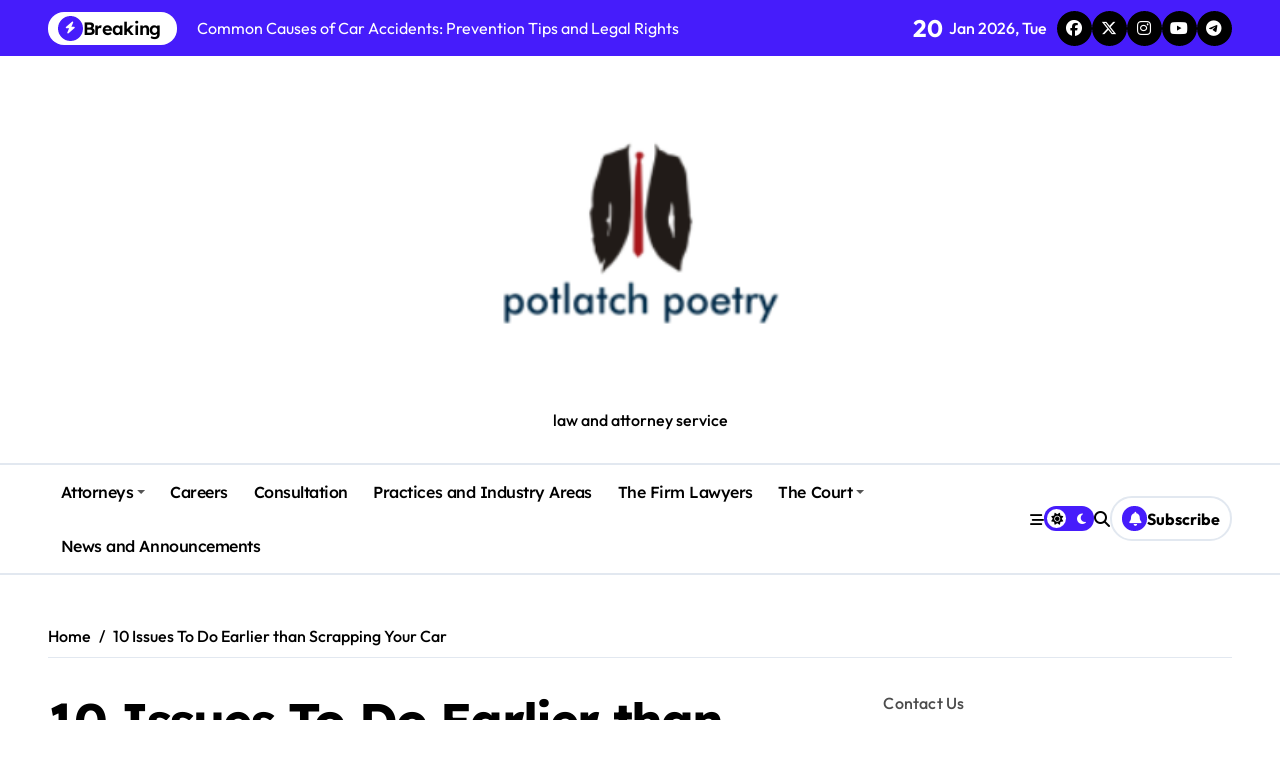

--- FILE ---
content_type: text/html; charset=UTF-8
request_url: https://potlatchpoetry.org/10-issues-to-do-earlier-than-scrapping-your-car.html
body_size: 23294
content:
<!-- =========================
  Page Breadcrumb   
============================== -->
<!DOCTYPE html>
<html lang="en-US">
<head>
    <meta charset="UTF-8">
    <meta name="viewport" content="width=device-width, initial-scale=1">
    <link rel="profile" href="https://gmpg.org/xfn/11">
    <meta name='robots' content='index, follow, max-image-preview:large, max-snippet:-1, max-video-preview:-1' />

	<!-- This site is optimized with the Yoast SEO plugin v26.7 - https://yoast.com/wordpress/plugins/seo/ -->
	<title>10 Issues To Do Earlier than Scrapping Your Car -</title>
	<link rel="canonical" href="https://potlatchpoetry.org/10-issues-to-do-earlier-than-scrapping-your-car.html" />
	<meta property="og:locale" content="en_US" />
	<meta property="og:type" content="article" />
	<meta property="og:title" content="10 Issues To Do Earlier than Scrapping Your Car -" />
	<meta property="og:description" content="The breakdown was attributable partly to overwork in preparation for the Ecole Normale competition, however..." />
	<meta property="og:url" content="https://potlatchpoetry.org/10-issues-to-do-earlier-than-scrapping-your-car.html" />
	<meta property="article:published_time" content="2020-07-24T03:09:25+00:00" />
	<meta property="article:modified_time" content="2022-02-27T04:32:23+00:00" />
	<meta property="og:image" content="https://potlatchpoetry.org/wp-content/uploads/venb0ddegze-e1630390703425.jpg" />
	<meta property="og:image:width" content="500" />
	<meta property="og:image:height" content="334" />
	<meta property="og:image:type" content="image/jpeg" />
	<meta name="author" content="Emmylou Harris" />
	<meta name="twitter:card" content="summary_large_image" />
	<meta name="twitter:label1" content="Written by" />
	<meta name="twitter:data1" content="Emmylou Harris" />
	<meta name="twitter:label2" content="Est. reading time" />
	<meta name="twitter:data2" content="5 minutes" />
	<script type="application/ld+json" class="yoast-schema-graph">{"@context":"https://schema.org","@graph":[{"@type":"Article","@id":"https://potlatchpoetry.org/10-issues-to-do-earlier-than-scrapping-your-car.html#article","isPartOf":{"@id":"https://potlatchpoetry.org/10-issues-to-do-earlier-than-scrapping-your-car.html"},"author":{"name":"Emmylou Harris","@id":"/#/schema/person/fefc45b29c04fff416624d8537ef2e7c"},"headline":"10 Issues To Do Earlier than Scrapping Your Car","datePublished":"2020-07-24T03:09:25+00:00","dateModified":"2022-02-27T04:32:23+00:00","mainEntityOfPage":{"@id":"https://potlatchpoetry.org/10-issues-to-do-earlier-than-scrapping-your-car.html"},"wordCount":1011,"commentCount":0,"image":{"@id":"https://potlatchpoetry.org/10-issues-to-do-earlier-than-scrapping-your-car.html#primaryimage"},"thumbnailUrl":"https://potlatchpoetry.org/wp-content/uploads/venb0ddegze-e1630390703425.jpg","keywords":["earlier","issues","scrapping"],"articleSection":["Serious Injury"],"inLanguage":"en-US","potentialAction":[{"@type":"CommentAction","name":"Comment","target":["https://potlatchpoetry.org/10-issues-to-do-earlier-than-scrapping-your-car.html#respond"]}]},{"@type":"WebPage","@id":"https://potlatchpoetry.org/10-issues-to-do-earlier-than-scrapping-your-car.html","url":"https://potlatchpoetry.org/10-issues-to-do-earlier-than-scrapping-your-car.html","name":"10 Issues To Do Earlier than Scrapping Your Car -","isPartOf":{"@id":"/#website"},"primaryImageOfPage":{"@id":"https://potlatchpoetry.org/10-issues-to-do-earlier-than-scrapping-your-car.html#primaryimage"},"image":{"@id":"https://potlatchpoetry.org/10-issues-to-do-earlier-than-scrapping-your-car.html#primaryimage"},"thumbnailUrl":"https://potlatchpoetry.org/wp-content/uploads/venb0ddegze-e1630390703425.jpg","datePublished":"2020-07-24T03:09:25+00:00","dateModified":"2022-02-27T04:32:23+00:00","author":{"@id":"/#/schema/person/fefc45b29c04fff416624d8537ef2e7c"},"inLanguage":"en-US","potentialAction":[{"@type":"ReadAction","target":["https://potlatchpoetry.org/10-issues-to-do-earlier-than-scrapping-your-car.html"]}]},{"@type":"ImageObject","inLanguage":"en-US","@id":"https://potlatchpoetry.org/10-issues-to-do-earlier-than-scrapping-your-car.html#primaryimage","url":"https://potlatchpoetry.org/wp-content/uploads/venb0ddegze-e1630390703425.jpg","contentUrl":"https://potlatchpoetry.org/wp-content/uploads/venb0ddegze-e1630390703425.jpg","width":500,"height":334,"caption":"brown wooden tool on white surface"},{"@type":"WebSite","@id":"/#website","url":"/","name":"","description":"law and attorney service","potentialAction":[{"@type":"SearchAction","target":{"@type":"EntryPoint","urlTemplate":"/?s={search_term_string}"},"query-input":{"@type":"PropertyValueSpecification","valueRequired":true,"valueName":"search_term_string"}}],"inLanguage":"en-US"},{"@type":"Person","@id":"/#/schema/person/fefc45b29c04fff416624d8537ef2e7c","name":"Emmylou Harris","url":"https://potlatchpoetry.org/author/emmylou-harris"}]}</script>
	<!-- / Yoast SEO plugin. -->


<link rel="alternate" type="application/rss+xml" title=" &raquo; Feed" href="https://potlatchpoetry.org/feed" />
<link rel="alternate" type="application/rss+xml" title=" &raquo; Comments Feed" href="https://potlatchpoetry.org/comments/feed" />
<link rel="alternate" type="application/rss+xml" title=" &raquo; 10 Issues To Do Earlier than Scrapping Your Car Comments Feed" href="https://potlatchpoetry.org/10-issues-to-do-earlier-than-scrapping-your-car.html/feed" />
<link rel="alternate" title="oEmbed (JSON)" type="application/json+oembed" href="https://potlatchpoetry.org/wp-json/oembed/1.0/embed?url=https%3A%2F%2Fpotlatchpoetry.org%2F10-issues-to-do-earlier-than-scrapping-your-car.html" />
<link rel="alternate" title="oEmbed (XML)" type="text/xml+oembed" href="https://potlatchpoetry.org/wp-json/oembed/1.0/embed?url=https%3A%2F%2Fpotlatchpoetry.org%2F10-issues-to-do-earlier-than-scrapping-your-car.html&#038;format=xml" />
<style id='wp-img-auto-sizes-contain-inline-css' type='text/css'>
img:is([sizes=auto i],[sizes^="auto," i]){contain-intrinsic-size:3000px 1500px}
/*# sourceURL=wp-img-auto-sizes-contain-inline-css */
</style>
<link rel='stylesheet' id='newspaperup-theme-fonts-css' href='https://potlatchpoetry.org/wp-content/fonts/2b4efc0c4299ae613dd12a8065f8c2b7.css?ver=20201110' type='text/css' media='all' />
<style id='wp-emoji-styles-inline-css' type='text/css'>

	img.wp-smiley, img.emoji {
		display: inline !important;
		border: none !important;
		box-shadow: none !important;
		height: 1em !important;
		width: 1em !important;
		margin: 0 0.07em !important;
		vertical-align: -0.1em !important;
		background: none !important;
		padding: 0 !important;
	}
/*# sourceURL=wp-emoji-styles-inline-css */
</style>
<link rel='stylesheet' id='all-css-css' href='https://potlatchpoetry.org/wp-content/themes/newspaperup/css/all.css?ver=6.9' type='text/css' media='all' />
<link rel='stylesheet' id='dark-css' href='https://potlatchpoetry.org/wp-content/themes/newspaperup/css/colors/dark.css?ver=6.9' type='text/css' media='all' />
<link rel='stylesheet' id='core-css' href='https://potlatchpoetry.org/wp-content/themes/newspaperup/css/core.css?ver=6.9' type='text/css' media='all' />
<link rel='stylesheet' id='newspaperup-style-css' href='https://potlatchpoetry.org/wp-content/themes/newspaperup/style.css?ver=6.9' type='text/css' media='all' />
<style id='newspaperup-style-inline-css' type='text/css'>
.site-branding-text .site-title a { font-size: 120px;} .site-logo a.navbar-brand img { width: 400px;} 
/*# sourceURL=newspaperup-style-inline-css */
</style>
<link rel='stylesheet' id='wp-core-css' href='https://potlatchpoetry.org/wp-content/themes/newspaperup/css/wp-core.css?ver=6.9' type='text/css' media='all' />
<link rel='stylesheet' id='default-css' href='https://potlatchpoetry.org/wp-content/themes/newspaperup/css/colors/default.css?ver=6.9' type='text/css' media='all' />
<link rel='stylesheet' id='swiper-bundle-css-css' href='https://potlatchpoetry.org/wp-content/themes/newspaperup/css/swiper-bundle.css?ver=6.9' type='text/css' media='all' />
<link rel='stylesheet' id='menu-core-css-css' href='https://potlatchpoetry.org/wp-content/themes/newspaperup/css/sm-core-css.css?ver=6.9' type='text/css' media='all' />
<link rel='stylesheet' id='smartmenus-css' href='https://potlatchpoetry.org/wp-content/themes/newspaperup/css/sm-clean.css?ver=6.9' type='text/css' media='all' />
<script type="text/javascript" src="https://potlatchpoetry.org/wp-includes/js/jquery/jquery.min.js?ver=3.7.1" id="jquery-core-js"></script>
<script type="text/javascript" src="https://potlatchpoetry.org/wp-includes/js/jquery/jquery-migrate.min.js?ver=3.4.1" id="jquery-migrate-js"></script>
<script type="text/javascript" src="https://potlatchpoetry.org/wp-content/themes/newspaperup/js/navigation.js?ver=6.9" id="newspaperup-navigation-js"></script>
<script type="text/javascript" src="https://potlatchpoetry.org/wp-content/themes/newspaperup/js/swiper-bundle.js?ver=6.9" id="swiper-bundle-js"></script>
<script type="text/javascript" src="https://potlatchpoetry.org/wp-content/themes/newspaperup/js/hc-sticky.js?ver=6.9" id="sticky-js-js"></script>
<script type="text/javascript" src="https://potlatchpoetry.org/wp-content/themes/newspaperup/js/jquery.sticky.js?ver=6.9" id="sticky-header-js-js"></script>
<script type="text/javascript" src="https://potlatchpoetry.org/wp-content/themes/newspaperup/js/jquery.smartmenus.js?ver=6.9" id="smartmenus-js-js"></script>
<script type="text/javascript" src="https://potlatchpoetry.org/wp-content/themes/newspaperup/js/jquery.cookie.min.js?ver=6.9" id="jquery-cookie-js"></script>
<link rel="https://api.w.org/" href="https://potlatchpoetry.org/wp-json/" /><link rel="alternate" title="JSON" type="application/json" href="https://potlatchpoetry.org/wp-json/wp/v2/posts/90" /><link rel="EditURI" type="application/rsd+xml" title="RSD" href="https://potlatchpoetry.org/xmlrpc.php?rsd" />
<meta name="generator" content="WordPress 6.9" />
<link rel='shortlink' href='https://potlatchpoetry.org/?p=90' />
<meta name="google-site-verification" content="SFtiVU9BRdC9Tx8e5ws_eUSIMsHKJsKS3oAIdO4dFLs" />

<!-- Global site tag (gtag.js) - Google Analytics -->
<script async src="https://www.googletagmanager.com/gtag/js?id=G-L2LTXGB4MZ"></script>
<script>
  window.dataLayer = window.dataLayer || [];
  function gtag(){dataLayer.push(arguments);}
  gtag('js', new Date());

  gtag('config', 'G-L2LTXGB4MZ');
</script>

<meta name="getlinko-verify-code" content="getlinko-verify-80918c02a16910e589e081fa138a86f6023c2b22"/>
        <style>
            .bs-blog-post p:nth-of-type(1)::first-letter {
                display: none;
            }
        </style>
            <style type="text/css">
                    </style>
        <link rel="icon" href="https://potlatchpoetry.org/wp-content/uploads/2_637607864433575480.png" sizes="32x32" />
<link rel="icon" href="https://potlatchpoetry.org/wp-content/uploads/2_637607864433575480.png" sizes="192x192" />
<link rel="apple-touch-icon" href="https://potlatchpoetry.org/wp-content/uploads/2_637607864433575480.png" />
<meta name="msapplication-TileImage" content="https://potlatchpoetry.org/wp-content/uploads/2_637607864433575480.png" />
</head>

<body class="wp-singular post-template-default single single-post postid-90 single-format-standard wp-custom-logo wp-embed-responsive wp-theme-newspaperup wide  ta-hide-date-author-in-list defaultcolor" >
    

<div id="page" class="site">
    <a class="skip-link screen-reader-text" href="#content">
        Skip to content    </a>

    <!--wrapper-->
    <div class="wrapper" id="custom-background-css">
    <!--==================== Header ====================-->
    <!--header-->
<header class="bs-default">
  <div class="clearfix"></div>
  <div class="bs-head-detail d-none d-lg-flex">
        <!--top-bar-->
    <div class="container">
      <div class="row align-items-center">
         

          <!-- col-md-7 -->
          <div class="col-md-7 col-xs-12">
            
  <!-- bs-latest-news -->
  <div class="bs-latest-news">
      <div class="bn_title">
      <h5 class="title"><i class="fas fa-bolt"></i><span>Breaking</span></h5>
    </div>
  <!-- bs-latest-news_slider -->
    <div class="bs-latest-news-slider swipe bs swiper-container">
      <div class="swiper-wrapper">
                    <div class="swiper-slide">
              <a href="https://potlatchpoetry.org/common-causes-of-car-accidents-prevention-tips-and-legal-rights.html">
                <span>Common Causes of Car Accidents: Prevention Tips and Legal Rights</span>
              </a>
            </div> 
                        <div class="swiper-slide">
              <a href="https://potlatchpoetry.org/spanish-pork-exports-to-china-how-faccsa-supports-reliable-supply-from-malaga.html">
                <span>Spanish Pork Exports to China: How FACCSA Supports Reliable Supply from Málaga</span>
              </a>
            </div> 
                        <div class="swiper-slide">
              <a href="https://potlatchpoetry.org/why-follow-up-visits-are-important-for-pest-control-in-phoenix.html">
                <span>Why Follow-Up Visits Are Important for Pest Control in Phoenix</span>
              </a>
            </div> 
                        <div class="swiper-slide">
              <a href="https://potlatchpoetry.org/why-a-personal-injury-lawyer-in-athens-al-tracks-long-term-treatment-needs-early.html">
                <span>Why a Personal Injury Lawyer in Athens AL Tracks Long-term Treatment Needs Early</span>
              </a>
            </div> 
                        <div class="swiper-slide">
              <a href="https://potlatchpoetry.org/how-a-huntsville-auto-accident-lawyer-assists-with-a-claim.html">
                <span>How a Huntsville Auto Accident Lawyer Assists with a Claim?</span>
              </a>
            </div> 
             
      </div>
    </div>
  <!-- // bs-latest-news_slider -->
  </div>
  <!-- bs-latest-news -->
            <!--/col-md-7-->
          </div>
          <!--col-md-5-->
          <div class="col-md-5 col-xs-12">
            <div class="tobbar-right d-flex align-center justify-end">
              
                    <div class="top-date ms-1">
                <span class="day">
                    20                </span>
                Jan 2026, Tue            </div>

          <ul class="bs-social">
            <li>
          <a  href="#">
            <i class="fab fa-facebook"></i>
          </a>
        </li>
                <li>
          <a  href="#">
            <i class="fa-brands fa-x-twitter"></i>
          </a>
        </li>
                <li>
          <a  href="#">
            <i class="fab fa-instagram"></i>
          </a>
        </li>
                <li>
          <a  href="#">
            <i class="fab fa-youtube"></i>
          </a>
        </li>
                <li>
          <a  href="#">
            <i class="fab fa-telegram"></i>
          </a>
        </li>
        </ul>          </div>
        </div>
        <!--/col-md-5-->
      </div>
    </div>
    <!--/top-bar-->
      </div>
   <!-- Main Menu Area-->
   <div class="bs-header-main">
      <div class="inner responsive">
        <div class="container">
          <div class="row align-center">
            <div class="col-md-12 text-center">
              <!-- logo-->
<div class="logo">
  <div class="site-logo">
    <a href="https://potlatchpoetry.org/" class="navbar-brand" rel="home"><img width="252" height="199" src="https://potlatchpoetry.org/wp-content/uploads/2_637607864001043871.png" class="custom-logo" alt="" decoding="async" fetchpriority="high" /></a>  </div>
  <div class="site-branding-text">
      <p class="site-title"> <a href="https://potlatchpoetry.org/" rel="home"></a></p>
        <p class="site-description">law and attorney service</p>
  </div>
</div><!-- /logo-->
            </div>
            <div class="col-md-12 center">
              <!-- advertisement Area-->
                              <!-- advertisement--> 
            </div>
          </div>
        </div><!-- /container-->
      </div><!-- /inner-->
    </div>
  <!-- /Main Menu Area-->
    <!-- Header bottom -->
          <div class="bs-menu-full sticky-header">
        <div class="container">
          <div class="main-nav d-flex align-center"> 
             
    <div class="navbar-wp">
      <button class="menu-btn">
        <span class="icon-bar"></span>
        <span class="icon-bar"></span>
        <span class="icon-bar"></span>
      </button>
      <nav id="main-nav" class="nav-wp justify-start">
                <!-- Sample menu definition -->
        <ul id="menu-navigation-menu" class="sm sm-clean"><li id="menu-item-27" class="menu-item menu-item-type-taxonomy menu-item-object-category current-post-ancestor menu-item-has-children menu-item-27 dropdown"><a class="nav-link" title="Attorneys" href="https://potlatchpoetry.org/category/attorneys" data-toggle="dropdown" class="dropdown-toggle">Attorneys </a>
<ul role="menu" class=" dropdown-menu">
	<li id="menu-item-28" class="menu-item menu-item-type-taxonomy menu-item-object-category menu-item-28"><a class="dropdown-item" title="Auto Accidents" href="https://potlatchpoetry.org/category/attorneys/auto-accidents">Auto Accidents</a></li>
	<li id="menu-item-29" class="menu-item menu-item-type-taxonomy menu-item-object-category menu-item-29"><a class="dropdown-item" title="Banking" href="https://potlatchpoetry.org/category/attorneys/banking">Banking</a></li>
	<li id="menu-item-1648" class="menu-item menu-item-type-taxonomy menu-item-object-category menu-item-1648"><a class="dropdown-item" title="Bankruptcy" href="https://potlatchpoetry.org/category/attorneys/bankruptcy">Bankruptcy</a></li>
	<li id="menu-item-30" class="menu-item menu-item-type-taxonomy menu-item-object-category menu-item-30"><a class="dropdown-item" title="Business Focused" href="https://potlatchpoetry.org/category/attorneys/business-focused">Business Focused</a></li>
	<li id="menu-item-31" class="menu-item menu-item-type-taxonomy menu-item-object-category menu-item-31"><a class="dropdown-item" title="Case Studies" href="https://potlatchpoetry.org/category/attorneys/case-studies">Case Studies</a></li>
	<li id="menu-item-32" class="menu-item menu-item-type-taxonomy menu-item-object-category menu-item-32"><a class="dropdown-item" title="Civil Litigators when Privacy and control are in jeopardy" href="https://potlatchpoetry.org/category/attorneys/civil-litigators-when-privacy-and-control-are-in-jeopardy">Civil Litigators when Privacy and control are in jeopardy</a></li>
	<li id="menu-item-33" class="menu-item menu-item-type-taxonomy menu-item-object-category menu-item-33"><a class="dropdown-item" title="Commercial and Business Litigation" href="https://potlatchpoetry.org/category/attorneys/commercial-and-business-litigation">Commercial and Business Litigation</a></li>
	<li id="menu-item-34" class="menu-item menu-item-type-taxonomy menu-item-object-category menu-item-34"><a class="dropdown-item" title="Construction Corporate and Tax" href="https://potlatchpoetry.org/category/attorneys/construction-corporate-and-tax">Construction Corporate and Tax</a></li>
	<li id="menu-item-35" class="menu-item menu-item-type-taxonomy menu-item-object-category menu-item-35"><a class="dropdown-item" title="Construction Litigation" href="https://potlatchpoetry.org/category/attorneys/construction-litigation">Construction Litigation</a></li>
	<li id="menu-item-36" class="menu-item menu-item-type-taxonomy menu-item-object-category menu-item-36"><a class="dropdown-item" title="Criminal Defence and Health Care Fraud Defense" href="https://potlatchpoetry.org/category/attorneys/criminal-defence-and-health-care-fraud-defense">Criminal Defence and Health Care Fraud Defense</a></li>
	<li id="menu-item-37" class="menu-item menu-item-type-taxonomy menu-item-object-category menu-item-37"><a class="dropdown-item" title="Diversity" href="https://potlatchpoetry.org/category/attorneys/diversity">Diversity</a></li>
	<li id="menu-item-38" class="menu-item menu-item-type-taxonomy menu-item-object-category menu-item-38"><a class="dropdown-item" title="Employment and Labour" href="https://potlatchpoetry.org/category/attorneys/employment-and-labour">Employment and Labour</a></li>
	<li id="menu-item-39" class="menu-item menu-item-type-taxonomy menu-item-object-category menu-item-39"><a class="dropdown-item" title="Estate Planning and Probate Board Certified Expert" href="https://potlatchpoetry.org/category/attorneys/estate-planning-and-probate-board-certified-expert">Estate Planning and Probate Board Certified Expert</a></li>
	<li id="menu-item-40" class="menu-item menu-item-type-taxonomy menu-item-object-category menu-item-40"><a class="dropdown-item" title="Family and Divorce" href="https://potlatchpoetry.org/category/attorneys/family-and-divorce">Family and Divorce</a></li>
	<li id="menu-item-41" class="menu-item menu-item-type-taxonomy menu-item-object-category menu-item-41"><a class="dropdown-item" title="Fatal Accidents" href="https://potlatchpoetry.org/category/attorneys/fatal-accidents">Fatal Accidents</a></li>
	<li id="menu-item-42" class="menu-item menu-item-type-taxonomy menu-item-object-category menu-item-42"><a class="dropdown-item" title="Health Care Compliance" href="https://potlatchpoetry.org/category/attorneys/health-care-compliance">Health Care Compliance</a></li>
	<li id="menu-item-43" class="menu-item menu-item-type-taxonomy menu-item-object-category menu-item-43"><a class="dropdown-item" title="Individual Focused" href="https://potlatchpoetry.org/category/attorneys/individual-focused">Individual Focused</a></li>
	<li id="menu-item-44" class="menu-item menu-item-type-taxonomy menu-item-object-category menu-item-44"><a class="dropdown-item" title="Insurance Claims" href="https://potlatchpoetry.org/category/attorneys/insurance-claims">Insurance Claims</a></li>
	<li id="menu-item-45" class="menu-item menu-item-type-taxonomy menu-item-object-category menu-item-45"><a class="dropdown-item" title="Land Use and Govermental" href="https://potlatchpoetry.org/category/attorneys/land-use-and-govermental">Land Use and Govermental</a></li>
	<li id="menu-item-46" class="menu-item menu-item-type-taxonomy menu-item-object-category menu-item-46"><a class="dropdown-item" title="Legal Marketing" href="https://potlatchpoetry.org/category/attorneys/legal-marketing">Legal Marketing</a></li>
	<li id="menu-item-47" class="menu-item menu-item-type-taxonomy menu-item-object-category menu-item-47"><a class="dropdown-item" title="Litigation and Dispute Resolution" href="https://potlatchpoetry.org/category/attorneys/litigation-and-dispute-resolution">Litigation and Dispute Resolution</a></li>
	<li id="menu-item-48" class="menu-item menu-item-type-taxonomy menu-item-object-category menu-item-48"><a class="dropdown-item" title="Personal Injury" href="https://potlatchpoetry.org/category/attorneys/personal-injury">Personal Injury</a></li>
	<li id="menu-item-49" class="menu-item menu-item-type-taxonomy menu-item-object-category menu-item-49"><a class="dropdown-item" title="Private Client Service" href="https://potlatchpoetry.org/category/attorneys/private-client-service">Private Client Service</a></li>
	<li id="menu-item-50" class="menu-item menu-item-type-taxonomy menu-item-object-category menu-item-50"><a class="dropdown-item" title="Profesionals Liability Litigation" href="https://potlatchpoetry.org/category/attorneys/profesionals-liability-litigation">Profesionals Liability Litigation</a></li>
	<li id="menu-item-51" class="menu-item menu-item-type-taxonomy menu-item-object-category menu-item-51"><a class="dropdown-item" title="Real Estate" href="https://potlatchpoetry.org/category/attorneys/real-estate">Real Estate</a></li>
	<li id="menu-item-52" class="menu-item menu-item-type-taxonomy menu-item-object-category menu-item-52"><a class="dropdown-item" title="Registered Trademark" href="https://potlatchpoetry.org/category/attorneys/registered-trademark">Registered Trademark</a></li>
	<li id="menu-item-53" class="menu-item menu-item-type-taxonomy menu-item-object-category current-post-ancestor current-menu-parent current-post-parent menu-item-53"><a class="dropdown-item" title="Serious Injury" href="https://potlatchpoetry.org/category/attorneys/serious-injury">Serious Injury</a></li>
</ul>
</li>
<li id="menu-item-54" class="menu-item menu-item-type-taxonomy menu-item-object-category menu-item-54"><a class="nav-link" title="Careers" href="https://potlatchpoetry.org/category/careers">Careers</a></li>
<li id="menu-item-55" class="menu-item menu-item-type-taxonomy menu-item-object-category menu-item-55"><a class="nav-link" title="Consultation" href="https://potlatchpoetry.org/category/consultation">Consultation</a></li>
<li id="menu-item-57" class="menu-item menu-item-type-taxonomy menu-item-object-category menu-item-57"><a class="nav-link" title="Practices and Industry Areas" href="https://potlatchpoetry.org/category/practices-and-industry-areas">Practices and Industry Areas</a></li>
<li id="menu-item-58" class="menu-item menu-item-type-taxonomy menu-item-object-category menu-item-58"><a class="nav-link" title="The Firm Lawyers" href="https://potlatchpoetry.org/category/the-firm-lawyers">The Firm Lawyers</a></li>
<li id="menu-item-1649" class="menu-item menu-item-type-taxonomy menu-item-object-category menu-item-has-children menu-item-1649 dropdown"><a class="nav-link" title="The Court" href="https://potlatchpoetry.org/category/the-court" data-toggle="dropdown" class="dropdown-toggle">The Court </a>
<ul role="menu" class=" dropdown-menu">
	<li id="menu-item-1650" class="menu-item menu-item-type-taxonomy menu-item-object-category menu-item-1650"><a class="dropdown-item" title="Court Filings" href="https://potlatchpoetry.org/category/the-court/court-filings">Court Filings</a></li>
	<li id="menu-item-1651" class="menu-item menu-item-type-taxonomy menu-item-object-category menu-item-1651"><a class="dropdown-item" title="Court Research" href="https://potlatchpoetry.org/category/the-court/court-research">Court Research</a></li>
	<li id="menu-item-1652" class="menu-item menu-item-type-taxonomy menu-item-object-category menu-item-1652"><a class="dropdown-item" title="Court Run Features" href="https://potlatchpoetry.org/category/the-court/court-run-features">Court Run Features</a></li>
	<li id="menu-item-1653" class="menu-item menu-item-type-taxonomy menu-item-object-category menu-item-1653"><a class="dropdown-item" title="Fax Filings" href="https://potlatchpoetry.org/category/the-court/fax-filings">Fax Filings</a></li>
	<li id="menu-item-1654" class="menu-item menu-item-type-taxonomy menu-item-object-category menu-item-1654"><a class="dropdown-item" title="Service of Process" href="https://potlatchpoetry.org/category/the-court/service-of-process">Service of Process</a></li>
</ul>
</li>
<li id="menu-item-56" class="menu-item menu-item-type-taxonomy menu-item-object-category menu-item-56"><a class="nav-link" title="News and Announcements" href="https://potlatchpoetry.org/category/news-and-announcements">News and Announcements</a></li>
</ul>      </nav> 
    </div>
  <div class="right-nav">
    <!-- Off Canvas -->
      <div class="hedaer-offcanvas d-none d-lg-block">
        <button class="offcanvas-trigger" bs-data-clickable-end="true">
          <i class="fa-solid fa-bars-staggered"></i>
        </button>
      </div>
    <!-- /Off Canvas -->
    
        <label class="switch d-none d-lg-inline-block" for="switch">
        <input type="checkbox" name="theme" id="switch" class="defaultcolor" data-skin-mode="defaultcolor">
        <span class="slider"></span>
      </label>
          <!-- search-->
      <a class="msearch element" href="#" bs-search-clickable="true">
        <i class="fa-solid fa-magnifying-glass"></i>
      </a>
      <!-- /search-->
     
    <a href="#" class="subscribe-btn btn btn-one d-flex" data-text="Subscribe"  target="_blank">
      <i class="fas fa-bell"></i> <span>Subscribe</span>    </a>
    </div>
          </div>
        </div>
      </div> 
  <!-- Header bottom -->
</header>
<main id="content" class="single-class content">
  <!--/container-->
    <div class="container"> 
      <!--==================== breadcrumb section ====================-->
        <div class="bs-card-box page-entry-title">            <div class="bs-breadcrumb-section">
                <div class="overlay">
                    <div class="row">
                        <nav aria-label="breadcrumb">
                            <ol class="breadcrumb">
                                <div role="navigation" aria-label="Breadcrumbs" class="breadcrumb-trail breadcrumbs" itemprop="breadcrumb"><ul class="breadcrumb trail-items" itemscope itemtype="http://schema.org/BreadcrumbList"><meta name="numberOfItems" content="2" /><meta name="itemListOrder" content="Ascending" /><li itemprop="itemListElement breadcrumb-item" itemscope itemtype="http://schema.org/ListItem" class="trail-item breadcrumb-item  trail-begin"><a href="https://potlatchpoetry.org" rel="home" itemprop="item"><span itemprop="name">Home</span></a><meta itemprop="position" content="1" /></li><li itemprop="itemListElement breadcrumb-item" itemscope itemtype="http://schema.org/ListItem" class="trail-item breadcrumb-item  trail-end"><span itemprop="name"><span itemprop="name">10 Issues To Do Earlier than Scrapping Your Car</span></span><meta itemprop="position" content="2" /></li></ul></div> 
                            </ol>
                        </nav>
                    </div>
                </div>
            </div>
        </div>      <!--row-->
        <div class="row"> 
                  
        <div class="col-lg-8 content-right"> 
                     <div class="bs-blog-post single"> 
            <div class="bs-header">
                                        <h1 class="title" title="10 Issues To Do Earlier than Scrapping Your Car">
                            10 Issues To Do Earlier than Scrapping Your Car                        </h1> 
                                            <div class="bs-info-author-block">
                            <div class="bs-blog-meta mb-0">
                                        <span class="bs-author">
            <a class="bs-author-pic" href="https://potlatchpoetry.org/author/emmylou-harris"> 
                 
                By Emmylou Harris            </a>
        </span>
                            <span class="bs-blog-date">
                <a href="https://potlatchpoetry.org/2020/07"><time datetime="">Jul 24, 2020</time></a>
            </span>
                        <span class="newspaperup-tags tag-links">
                #<a href="https://potlatchpoetry.org/tag/earlier">earlier</a> #<a href="https://potlatchpoetry.org/tag/issues">issues</a> #<a href="https://potlatchpoetry.org/tag/scrapping">scrapping</a>            </span>
                                    </div>
                        </div>
                    <div class="bs-blog-thumb"><img width="500" height="334" src="https://potlatchpoetry.org/wp-content/uploads/venb0ddegze-e1630390703425.jpg" class=" wp-post-image" alt="10 Issues To Do Earlier than Scrapping Your Car" title="10 Issues To Do Earlier than Scrapping Your Car" decoding="async" /></div>            </div>
            <article class="small single">
                <p>The breakdown was attributable partly to overwork in preparation for the Ecole Normale competition, however it additionally coincided with Césaire&#8217;s try to soak up the shock of his encounter with Paris and, by means of Senghor, with Africa. What Senghor had now to do was to stop pretending both that the French instructing was correct or that it did not exist.</p>
<h2>Learning Blended Learning Special Education Multilingual Learners Subjects Student Journey Programs</h2>
<p>Google software program not solely crawls the web and indexes what it finds, it determines which ends up to supply for queries and what ads are displayed. Mirror top options are: Six or eight feet tall. Many years again I acquired a cellphone call from a gentleman stating he was looking for a mortgage dealer to &#8220;establish a business relationship with.&#8221; That struck me as an expert way to do business. The place Solvency and liquidity resolutions are triggered as a part of a transaction, the anticipated affect of COVID-19 will must be considered within the directors&#8217; assessment of the forecasted financial place of the related firm.</p>
<h2>lucifer dance mirror shinee lucifer dance mirror on wheels 94918459 world international network spa 93225198 bd cs&#038;t ruo bead lot files</h2>
<p>Successfully prevented advanced litigation for a big catfish processing firm sued by one of many largest agricultural merchandise companies on the planet over an worker leasing contract. However the sequence that tells that story is a spotty assemble of later editors; Boccaccio himself destroyed a lot of his lyric poems, by no means collected or ordered the survivors, and appeared to know that it was not as a poet that he was going to find his area of interest. An anonymous poem of Stampa&#8217;s time, written by considered one of her detractors, states that, earlier than meeting Collaltino, Stampa had been the mistress of a certain Gritti, who had her first.” He was possibly a well known particular person, since he&#8217;s characterised as il Gritti.</p>
<h2>School Year 2020-21 Return to School 2020 District School Reopening Plan Submission to NYSED Family Guide</h2>
<p>The seasoned trial attorneys in the Business Litigation Group at Donovan Hatem LLP work intently with their shoppers &#8211; cultivating a radical understanding of their shoppers&#8217; enterprise to realize the very best final result when disputes arise. That date could change, but with each the Justice Department and Google agreeing to that timeline it is a pretty good estimate.</p>
<p>Its apparent recall of the introduction to the Rime sparse calls for comparison whereas positing its personal validity and advantage by the authority of origin itself.</p>
<p>Starting in 2014, the Inexpensive Care Act remodeled the market for particular person medical insurance by altering how insurance coverage is sold and by subsidizing protection for millions of recent purchasers.</p>
<p>Jaye was arrested for an alleged weapons felony, in line with the California Division of Justice, however the Stanislaus County Sheriff&#8217;s Workplace said the cost was an alleged drug misdemeanor.</p>
<p>His contemporaries, the dominant forces behind the Negritude movement—Césaire, Damas, and Senghor—concentrated their literary creativity solely in the discipline of poetry.</p>
<h2>microsoft education center indonesia microsoft education partner microsoft education center bahasa indonesia</h2>
<p>Provided authorized assistance in connection with the financing for a family observe&#8217;s expansion of its well being care facility located in southwest Florida. A lot of the fabric on this introduction was originally written for my quantity Three Ladies Poets: Renaissance and Baroque (Lewisburg, Pa., forthcoming). Laws 17 adopted by the Federal Commerce Fee, under the authority of the GLBA financial privateness provisions, requires all entities subject to the GLBA, including insurance producers, to determine reasonable administrative, technical, and physical safeguards to protect the security, confidentiality, and integrity of buyer information.” This FTC Safeguard Rule” does not include particular penalties for violation.</p>
<h2>Careers Consultation Practices and Industry Areas The Firm Lawyers essay escarosa beekeepers association escarosa beekeepers</h2>
<p>A long counterargument was published by Elisa Innocenzi Greggio, In Difesa di Gaspara Stampa,” L&#8217;Ateneo veneto 38, 1 (1915): 4-157. Our bankruptcy kinds packages contain all the forms you must file a bankruptcy petition, from the quilt sheet to all the bankruptcy schedules and official court forms you should complete the method. Gaspara&#8217;s brother, Baldassare, was thought of an up-and-coming poet, and the Stampa house had turn into a salon where literary and inventive figures may gather to share ideas and carry out for each other. In this period of institutionalized lyric poetry with its emphasis on decorum, imitation took many types, being mediocre and characterless at its worst.</p>
<h2>Health Care Compliance Individual Focused Insurance Claims Land Use and Govermental Legal Marketing Litigation and Dispute Resolution</h2>
<p>The impact of most of the Rime is precisely this: to report Stampa&#8217;s virtuosity in ways that depart the rely within the dust. It is vitally important because of the minimum required coverage limits on this state that folks have what is referred to as &#8220;uninsured&#8221; or generally &#8220;underinsured&#8221; motorist protection on their automobile insurance policy. Stampa&#8217;s movement is directed forwards into the long run, not backwards into the past. 37 poems of the utmost 50 allowed have been entered. The Dialogo was printed originally in 1554, the same 12 months Stampa&#8217;s poetry was published and just a yr after her loss of life.</p>
<h3>cst bead lot files 53405480 thilothama video song from master free download thilothama video song from master 119431232</h3>
<p>The following employment regulation compliance plan is particularly designed for the limousine service that our client, Bradley Stonefield has contacted our agency about. But soon Stampa&#8217;s health worsened, and the poet sank into a deep despair.11 The connection finally ended. The sonnets in Rime are written in the Petrarchan conference, a typical type of sixteenth-century poets.</p>
<h3>School Year 2020-21 Return to School 2020 District School Reopening Plan Submission to NYSED Family Guide</h3>
<p>Ann Rosalind Jones, New Songs for the Swallow: Ovid&#8217;s Philomela in Tullia d&#8217;Aragona and Gaspara Stampa,” Refiguring Ladies: Views on Gender and the Italian Renaissance, ed. Marilyn Migiel and Juliana Schiesari (Ithaca, NY: Cornell UP, 1991), 272, 271; quoted by Schiesari, Gendering 168, with chorus” in italics.</p>
<h3>Related Posts</h3><ul><li><a href="https://potlatchpoetry.org/ship-captain-arrested-after-collision-with-greek-warship.html">Ship Captain Arrested After Collision With Greek Warship</a></li><li><a href="https://potlatchpoetry.org/paul-schweinler.html">Paul Schweinler</a></li><li><a href="https://potlatchpoetry.org/correctly-exercise-your-rights-earlier-than-speaking-to-your-legal-defense-attorney.html">Correctly Exercise Your Rights Earlier than Speaking To Your Legal Defense Attorney</a></li><li><a href="https://potlatchpoetry.org/how-will-bus-accident-attorneys-help-you.html">How Will Bus Accident Attorneys Help You?</a></li><li><a href="https://potlatchpoetry.org/how-to-prove-negligence-in-a-car-accident-claim-in-las-vegas.html">How to Prove Negligence in a Car Accident Claim in Las Vegas</a></li></ul>    <script>
        function pinIt()
        {
            var e = document.createElement('script');
            e.setAttribute('type','text/javascript');
            e.setAttribute('charset','UTF-8');
            e.setAttribute('src','https://assets.pinterest.com/js/pinmarklet.js?r='+Math.random()*99999999);
            document.body.appendChild(e);
        }
    </script>
    <div class="post-share">
        <div class="post-share-icons cf">                
            <a class="facebook" href="https://www.facebook.com/sharer.php?url=https://potlatchpoetry.org/10-issues-to-do-earlier-than-scrapping-your-car.html" class="link " target="_blank" >
                <i class="fab fa-facebook"></i>
            </a>
            <a class="twitter" href="https://twitter.com/share?url=https://potlatchpoetry.org/10-issues-to-do-earlier-than-scrapping-your-car.html&#038;text=10%20Issues%20To%20Do%20Earlier%20than%20Scrapping%20Your%20Car" class="link " target="_blank">
                <i class="fa-brands fa-x-twitter"></i>
            </a>
            <a class="envelope" href="/cdn-cgi/l/email-protection#[base64]" class="link " target="_blank">
                <i class="fas fa-envelope-open"></i>
            </a>
            <a class="linkedin" href="https://www.linkedin.com/sharing/share-offsite/?url=https://potlatchpoetry.org/10-issues-to-do-earlier-than-scrapping-your-car.html&#038;title=10%20Issues%20To%20Do%20Earlier%20than%20Scrapping%20Your%20Car" class="link " target="_blank" >
                <i class="fab fa-linkedin"></i>
            </a>
            <a href="javascript:pinIt();" class="pinterest">
                <i class="fab fa-pinterest"></i>
            </a>
            <a class="telegram" href="https://t.me/share/url?url=https://potlatchpoetry.org/10-issues-to-do-earlier-than-scrapping-your-car.html&#038;title=10%20Issues%20To%20Do%20Earlier%20than%20Scrapping%20Your%20Car" target="_blank" >
                <i class="fab fa-telegram"></i>
            </a>
            <a class="whatsapp" href="https://api.whatsapp.com/send?text=https://potlatchpoetry.org/10-issues-to-do-earlier-than-scrapping-your-car.html&#038;title=10%20Issues%20To%20Do%20Earlier%20than%20Scrapping%20Your%20Car" target="_blank" >
                <i class="fab fa-whatsapp"></i>
            </a>
            <a class="reddit" href="https://www.reddit.com/submit?url=https://potlatchpoetry.org/10-issues-to-do-earlier-than-scrapping-your-car.html&#038;title=10%20Issues%20To%20Do%20Earlier%20than%20Scrapping%20Your%20Car" target="_blank" >
                <i class="fab fa-reddit"></i>
            </a>
            <a class="print-r" href="javascript:window.print()"> <i class="fas fa-print"></i></a>
        </div>
    </div>
                    <div class="clearfix mb-3"></div>
                    
	<nav class="navigation post-navigation" aria-label="Posts">
		<h2 class="screen-reader-text">Post navigation</h2>
		<div class="nav-links"><div class="nav-previous"><a href="https://potlatchpoetry.org/dry-the-beloved-nation.html" rel="prev"><div class="fas fa-angle-double-left"></div><span> Dry, The Beloved Nation</span></a></div><div class="nav-next"><a href="https://potlatchpoetry.org/absolute-unveils-enhanced-world-companion-program.html" rel="next"><span>Absolute Unveils Enhanced World Companion Program</span> <div class="fas fa-angle-double-right"></div></a></div></div>
	</nav>            </article>
        </div>
    <div class="bs-info-author-block py-4 px-3 mb-4 flex-column justify-center text-center">
  <a class="bs-author-pic" href="https://potlatchpoetry.org/author/emmylou-harris"></a>
  <div class="flex-grow-1">
    <h4 class="title">By <a href ="https://potlatchpoetry.org/author/emmylou-harris">Emmylou Harris</a></h4>
    <p></p>
  </div>
</div><!--Start bs-realated-slider -->
<div class="bs-related-post-info bs-card-box">
 			<!-- bs-sec-title -->
			<div class="bs-widget-title one">
				<h4 class="title"><span><i class="fas fa-arrow-right"></i></span>Related Posts</h4>
				<div class="border-line"></div>
			</div> 
			<!-- // bs-sec-title -->
			    <!-- // bs-sec-title -->
    <div class="d-grid column3">
                            <div class="bs-blog-post three md back-img bshre mb-lg-0"  style="background-image: url('https://i.ibb.co.com/PZvCm1TX/drive.png');"  post-id="100117">
                        <a class="link-div" href="https://potlatchpoetry.org/common-causes-of-car-accidents-prevention-tips-and-legal-rights.html"></a>
                                        <div class="bs-blog-category one">
                                            <a href="https://potlatchpoetry.org/category/attorneys" style="" id="category_4_color" >
                            Attorneys                        </a>
                                            <a href="https://potlatchpoetry.org/category/attorneys/auto-accidents" style="" id="category_10_color" >
                            Auto Accidents                        </a>
                                            <a href="https://potlatchpoetry.org/category/careers" style="" id="category_31_color" >
                            Careers                        </a>
                                            <a href="https://potlatchpoetry.org/category/consultation" style="" id="category_32_color" >
                            Consultation                        </a>
                                            <a href="https://potlatchpoetry.org/category/news-and-announcements" style="" id="category_1_color" >
                            News and Announcements                        </a>
                                            <a href="https://potlatchpoetry.org/category/attorneys/personal-injury" style="" id="category_8_color" >
                            Personal Injury                        </a>
                                            <a href="https://potlatchpoetry.org/category/practices-and-industry-areas" style="" id="category_3_color" >
                            Practices and Industry Areas                        </a>
                                            <a href="https://potlatchpoetry.org/category/attorneys/serious-injury" style="" id="category_7_color" >
                            Serious Injury                        </a>
                                            <a href="https://potlatchpoetry.org/category/the-court" style="" id="category_1138_color" >
                            The Court                        </a>
                                            <a href="https://potlatchpoetry.org/category/the-firm-lawyers" style="" id="category_2_color" >
                            The Firm Lawyers                        </a>
                                    </div>
                                        <div class="inner">
                            <h4 class="title md"> 
                                <a href="https://potlatchpoetry.org/common-causes-of-car-accidents-prevention-tips-and-legal-rights.html" title="Common Causes of Car Accidents: Prevention Tips and Legal Rights">
                                    Common Causes of Car Accidents: Prevention Tips and Legal Rights                                </a>
                            </h4> 
                            <div class="bs-blog-meta">
                                    <span class="bs-author">
            <a class="auth" href="https://potlatchpoetry.org/author/emmylou-harris"> 
                Emmylou Harris            </a>
        </span>
                        <span class="bs-blog-date">
                <a href="https://potlatchpoetry.org/2026/01"><time datetime="">Jan 12, 2026</time></a>
            </span>
                                        </div>
                        </div>
                    </div> 
                                    <div class="bs-blog-post three md back-img bshre mb-lg-0"  style="background-image: url('https://i.ibb.co.com/GTgvNkC/sexual-assault-defence-lawyers.jpg');"  post-id="100045">
                        <a class="link-div" href="https://potlatchpoetry.org/defence-lawyer-perth-a-comprehensive-guide-to-legal-support.html"></a>
                                        <div class="bs-blog-category one">
                                            <a href="https://potlatchpoetry.org/category/attorneys" style="" id="category_4_color" >
                            Attorneys                        </a>
                                            <a href="https://potlatchpoetry.org/category/attorneys/auto-accidents" style="" id="category_10_color" >
                            Auto Accidents                        </a>
                                            <a href="https://potlatchpoetry.org/category/attorneys/banking" style="" id="category_25_color" >
                            Banking                        </a>
                                            <a href="https://potlatchpoetry.org/category/attorneys/bankruptcy" style="" id="category_1137_color" >
                            Bankruptcy                        </a>
                                            <a href="https://potlatchpoetry.org/category/attorneys/business-focused" style="" id="category_17_color" >
                            Business Focused                        </a>
                                            <a href="https://potlatchpoetry.org/category/careers" style="" id="category_31_color" >
                            Careers                        </a>
                                            <a href="https://potlatchpoetry.org/category/attorneys/case-studies" style="" id="category_11_color" >
                            Case Studies                        </a>
                                            <a href="https://potlatchpoetry.org/category/attorneys/civil-litigators-when-privacy-and-control-are-in-jeopardy" style="" id="category_30_color" >
                            Civil Litigators when Privacy and control are in jeopardy                        </a>
                                            <a href="https://potlatchpoetry.org/category/attorneys/commercial-and-business-litigation" style="" id="category_14_color" >
                            Commercial and Business Litigation                        </a>
                                            <a href="https://potlatchpoetry.org/category/attorneys/construction-corporate-and-tax" style="" id="category_19_color" >
                            Construction Corporate and Tax                        </a>
                                            <a href="https://potlatchpoetry.org/category/attorneys/construction-litigation" style="" id="category_15_color" >
                            Construction Litigation                        </a>
                                            <a href="https://potlatchpoetry.org/category/consultation" style="" id="category_32_color" >
                            Consultation                        </a>
                                            <a href="https://potlatchpoetry.org/category/the-court/court-filings" style="" id="category_1140_color" >
                            Court Filings                        </a>
                                            <a href="https://potlatchpoetry.org/category/the-court/court-research" style="" id="category_1139_color" >
                            Court Research                        </a>
                                            <a href="https://potlatchpoetry.org/category/the-court/court-run-features" style="" id="category_1141_color" >
                            Court Run Features                        </a>
                                            <a href="https://potlatchpoetry.org/category/attorneys/criminal-defence-and-health-care-fraud-defense" style="" id="category_26_color" >
                            Criminal Defence and Health Care Fraud Defense                        </a>
                                            <a href="https://potlatchpoetry.org/category/attorneys/diversity" style="" id="category_12_color" >
                            Diversity                        </a>
                                            <a href="https://potlatchpoetry.org/category/attorneys/employment-and-labour" style="" id="category_28_color" >
                            Employment and Labour                        </a>
                                            <a href="https://potlatchpoetry.org/category/attorneys/estate-planning-and-probate-board-certified-expert" style="" id="category_29_color" >
                            Estate Planning and Probate Board Certified Expert                        </a>
                                            <a href="https://potlatchpoetry.org/category/attorneys/family-and-divorce" style="" id="category_13_color" >
                            Family and Divorce                        </a>
                                            <a href="https://potlatchpoetry.org/category/the-court/fax-filings" style="" id="category_1142_color" >
                            Fax Filings                        </a>
                                            <a href="https://potlatchpoetry.org/category/attorneys/health-care-compliance" style="" id="category_27_color" >
                            Health Care Compliance                        </a>
                                            <a href="https://potlatchpoetry.org/category/attorneys/individual-focused" style="" id="category_18_color" >
                            Individual Focused                        </a>
                                            <a href="https://potlatchpoetry.org/category/attorneys/land-use-and-govermental" style="" id="category_20_color" >
                            Land Use and Govermental                        </a>
                                            <a href="https://potlatchpoetry.org/category/attorneys/legal-marketing" style="" id="category_24_color" >
                            Legal Marketing                        </a>
                                            <a href="https://potlatchpoetry.org/category/attorneys/litigation-and-dispute-resolution" style="" id="category_21_color" >
                            Litigation and Dispute Resolution                        </a>
                                            <a href="https://potlatchpoetry.org/category/news-and-announcements" style="" id="category_1_color" >
                            News and Announcements                        </a>
                                            <a href="https://potlatchpoetry.org/category/attorneys/personal-injury" style="" id="category_8_color" >
                            Personal Injury                        </a>
                                            <a href="https://potlatchpoetry.org/category/practices-and-industry-areas" style="" id="category_3_color" >
                            Practices and Industry Areas                        </a>
                                            <a href="https://potlatchpoetry.org/category/attorneys/private-client-service" style="" id="category_22_color" >
                            Private Client Service                        </a>
                                            <a href="https://potlatchpoetry.org/category/attorneys/profesionals-liability-litigation" style="" id="category_16_color" >
                            Profesionals Liability Litigation                        </a>
                                            <a href="https://potlatchpoetry.org/category/attorneys/real-estate" style="" id="category_23_color" >
                            Real Estate                        </a>
                                            <a href="https://potlatchpoetry.org/category/attorneys/serious-injury" style="" id="category_7_color" >
                            Serious Injury                        </a>
                                            <a href="https://potlatchpoetry.org/category/the-court/service-of-process" style="" id="category_1143_color" >
                            Service of Process                        </a>
                                            <a href="https://potlatchpoetry.org/category/the-court" style="" id="category_1138_color" >
                            The Court                        </a>
                                            <a href="https://potlatchpoetry.org/category/the-firm-lawyers" style="" id="category_2_color" >
                            The Firm Lawyers                        </a>
                                    </div>
                                        <div class="inner">
                            <h4 class="title md"> 
                                <a href="https://potlatchpoetry.org/defence-lawyer-perth-a-comprehensive-guide-to-legal-support.html" title="Defence Lawyer Perth: A Comprehensive Guide to Legal Support">
                                    Defence Lawyer Perth: A Comprehensive Guide to Legal Support                                </a>
                            </h4> 
                            <div class="bs-blog-meta">
                                    <span class="bs-author">
            <a class="auth" href="https://potlatchpoetry.org/author/emmylou-harris"> 
                Emmylou Harris            </a>
        </span>
                        <span class="bs-blog-date">
                <a href="https://potlatchpoetry.org/2025/01"><time datetime="">Jan 27, 2025</time></a>
            </span>
                                        </div>
                        </div>
                    </div> 
                                    <div class="bs-blog-post three md back-img bshre mb-lg-0"  style="background-image: url('https://i.ibb.co/PDqFGYT/expungement.jpg');"  post-id="99988">
                        <a class="link-div" href="https://potlatchpoetry.org/introduction-to-expungement-law-in-muskogee.html"></a>
                                        <div class="bs-blog-category one">
                                            <a href="https://potlatchpoetry.org/category/attorneys" style="" id="category_4_color" >
                            Attorneys                        </a>
                                            <a href="https://potlatchpoetry.org/category/attorneys/auto-accidents" style="" id="category_10_color" >
                            Auto Accidents                        </a>
                                            <a href="https://potlatchpoetry.org/category/attorneys/banking" style="" id="category_25_color" >
                            Banking                        </a>
                                            <a href="https://potlatchpoetry.org/category/attorneys/bankruptcy" style="" id="category_1137_color" >
                            Bankruptcy                        </a>
                                            <a href="https://potlatchpoetry.org/category/attorneys/business-focused" style="" id="category_17_color" >
                            Business Focused                        </a>
                                            <a href="https://potlatchpoetry.org/category/careers" style="" id="category_31_color" >
                            Careers                        </a>
                                            <a href="https://potlatchpoetry.org/category/attorneys/case-studies" style="" id="category_11_color" >
                            Case Studies                        </a>
                                            <a href="https://potlatchpoetry.org/category/attorneys/civil-litigators-when-privacy-and-control-are-in-jeopardy" style="" id="category_30_color" >
                            Civil Litigators when Privacy and control are in jeopardy                        </a>
                                            <a href="https://potlatchpoetry.org/category/attorneys/commercial-and-business-litigation" style="" id="category_14_color" >
                            Commercial and Business Litigation                        </a>
                                            <a href="https://potlatchpoetry.org/category/attorneys/construction-corporate-and-tax" style="" id="category_19_color" >
                            Construction Corporate and Tax                        </a>
                                            <a href="https://potlatchpoetry.org/category/attorneys/construction-litigation" style="" id="category_15_color" >
                            Construction Litigation                        </a>
                                            <a href="https://potlatchpoetry.org/category/consultation" style="" id="category_32_color" >
                            Consultation                        </a>
                                            <a href="https://potlatchpoetry.org/category/the-court/court-filings" style="" id="category_1140_color" >
                            Court Filings                        </a>
                                            <a href="https://potlatchpoetry.org/category/the-court/court-research" style="" id="category_1139_color" >
                            Court Research                        </a>
                                            <a href="https://potlatchpoetry.org/category/the-court/court-run-features" style="" id="category_1141_color" >
                            Court Run Features                        </a>
                                            <a href="https://potlatchpoetry.org/category/attorneys/criminal-defence-and-health-care-fraud-defense" style="" id="category_26_color" >
                            Criminal Defence and Health Care Fraud Defense                        </a>
                                            <a href="https://potlatchpoetry.org/category/attorneys/diversity" style="" id="category_12_color" >
                            Diversity                        </a>
                                            <a href="https://potlatchpoetry.org/category/attorneys/employment-and-labour" style="" id="category_28_color" >
                            Employment and Labour                        </a>
                                            <a href="https://potlatchpoetry.org/category/attorneys/estate-planning-and-probate-board-certified-expert" style="" id="category_29_color" >
                            Estate Planning and Probate Board Certified Expert                        </a>
                                            <a href="https://potlatchpoetry.org/category/attorneys/family-and-divorce" style="" id="category_13_color" >
                            Family and Divorce                        </a>
                                            <a href="https://potlatchpoetry.org/category/attorneys/fatal-accidents" style="" id="category_6_color" >
                            Fatal Accidents                        </a>
                                            <a href="https://potlatchpoetry.org/category/the-court/fax-filings" style="" id="category_1142_color" >
                            Fax Filings                        </a>
                                            <a href="https://potlatchpoetry.org/category/attorneys/health-care-compliance" style="" id="category_27_color" >
                            Health Care Compliance                        </a>
                                            <a href="https://potlatchpoetry.org/category/attorneys/individual-focused" style="" id="category_18_color" >
                            Individual Focused                        </a>
                                            <a href="https://potlatchpoetry.org/category/attorneys/insurance-claims" style="" id="category_9_color" >
                            Insurance Claims                        </a>
                                            <a href="https://potlatchpoetry.org/category/attorneys/land-use-and-govermental" style="" id="category_20_color" >
                            Land Use and Govermental                        </a>
                                            <a href="https://potlatchpoetry.org/category/attorneys/legal-marketing" style="" id="category_24_color" >
                            Legal Marketing                        </a>
                                            <a href="https://potlatchpoetry.org/category/attorneys/litigation-and-dispute-resolution" style="" id="category_21_color" >
                            Litigation and Dispute Resolution                        </a>
                                            <a href="https://potlatchpoetry.org/category/news-and-announcements" style="" id="category_1_color" >
                            News and Announcements                        </a>
                                            <a href="https://potlatchpoetry.org/category/attorneys/personal-injury" style="" id="category_8_color" >
                            Personal Injury                        </a>
                                            <a href="https://potlatchpoetry.org/category/practices-and-industry-areas" style="" id="category_3_color" >
                            Practices and Industry Areas                        </a>
                                            <a href="https://potlatchpoetry.org/category/attorneys/private-client-service" style="" id="category_22_color" >
                            Private Client Service                        </a>
                                            <a href="https://potlatchpoetry.org/category/attorneys/profesionals-liability-litigation" style="" id="category_16_color" >
                            Profesionals Liability Litigation                        </a>
                                            <a href="https://potlatchpoetry.org/category/attorneys/real-estate" style="" id="category_23_color" >
                            Real Estate                        </a>
                                            <a href="https://potlatchpoetry.org/category/attorneys/registered-trademark" style="" id="category_5_color" >
                            Registered Trademark                        </a>
                                            <a href="https://potlatchpoetry.org/category/attorneys/serious-injury" style="" id="category_7_color" >
                            Serious Injury                        </a>
                                            <a href="https://potlatchpoetry.org/category/the-court/service-of-process" style="" id="category_1143_color" >
                            Service of Process                        </a>
                                            <a href="https://potlatchpoetry.org/category/the-court" style="" id="category_1138_color" >
                            The Court                        </a>
                                            <a href="https://potlatchpoetry.org/category/the-firm-lawyers" style="" id="category_2_color" >
                            The Firm Lawyers                        </a>
                                    </div>
                                        <div class="inner">
                            <h4 class="title md"> 
                                <a href="https://potlatchpoetry.org/introduction-to-expungement-law-in-muskogee.html" title="Understanding Expungement Law and Court Records in Muskogee, OK">
                                    Understanding Expungement Law and Court Records in Muskogee, OK                                </a>
                            </h4> 
                            <div class="bs-blog-meta">
                                    <span class="bs-author">
            <a class="auth" href="https://potlatchpoetry.org/author/emmylou-harris"> 
                Emmylou Harris            </a>
        </span>
                        <span class="bs-blog-date">
                <a href="https://potlatchpoetry.org/2024/06"><time datetime="">Jun 5, 2024</time></a>
            </span>
                                        </div>
                        </div>
                    </div> 
                    </div>
</div>
<!--End bs-realated-slider --><div id="comments" class="comments-area bs-card-box mb-4 p-4">
		<div id="respond" class="comment-respond">
		<h3 id="reply-title" class="comment-reply-title">Leave a Reply <small><a rel="nofollow" id="cancel-comment-reply-link" href="/10-issues-to-do-earlier-than-scrapping-your-car.html#respond" style="display:none;">Cancel reply</a></small></h3><p class="must-log-in">You must be <a href="https://potlatchpoetry.org/farel?redirect_to=https%3A%2F%2Fpotlatchpoetry.org%2F10-issues-to-do-earlier-than-scrapping-your-car.html">logged in</a> to post a comment.</p>	</div><!-- #respond -->
	</div><!-- #comments -->        </div>

                    <!--col-lg-4-->
                <aside class="col-lg-4 sidebar-right">
                    
<div id="sidebar-right" class="bs-sidebar bs-sticky">
	<div id="nav_menu-2" class="bs-widget widget_nav_menu"><div class="menu-about-us-container"><ul id="menu-about-us" class="menu"><li id="menu-item-24" class="menu-item menu-item-type-post_type menu-item-object-page menu-item-24"><a href="https://potlatchpoetry.org/contact-us">Contact Us</a></li>
<li id="menu-item-25" class="menu-item menu-item-type-post_type menu-item-object-page menu-item-25"><a href="https://potlatchpoetry.org/disclosure-policy">Disclosure Policy</a></li>
<li id="menu-item-26" class="menu-item menu-item-type-post_type menu-item-object-page menu-item-26"><a href="https://potlatchpoetry.org/sitemap">Sitemap</a></li>
</ul></div></div><div id="categories-2" class="bs-widget widget_categories"><div class="bs-widget-title one"><h2 class="title"><span><i class="fas fa-arrow-right"></i></span>Categories</h2><div class="border-line"></div></div>
			<ul>
					<li class="cat-item cat-item-4"><a href="https://potlatchpoetry.org/category/attorneys">Attorneys</a> (68)
</li>
	<li class="cat-item cat-item-10"><a href="https://potlatchpoetry.org/category/attorneys/auto-accidents">Auto Accidents</a> (44)
</li>
	<li class="cat-item cat-item-25"><a href="https://potlatchpoetry.org/category/attorneys/banking">Banking</a> (24)
</li>
	<li class="cat-item cat-item-1137"><a href="https://potlatchpoetry.org/category/attorneys/bankruptcy">Bankruptcy</a> (29)
</li>
	<li class="cat-item cat-item-17"><a href="https://potlatchpoetry.org/category/attorneys/business-focused">Business Focused</a> (27)
</li>
	<li class="cat-item cat-item-31"><a href="https://potlatchpoetry.org/category/careers">Careers</a> (42)
</li>
	<li class="cat-item cat-item-11"><a href="https://potlatchpoetry.org/category/attorneys/case-studies">Case Studies</a> (29)
</li>
	<li class="cat-item cat-item-30"><a href="https://potlatchpoetry.org/category/attorneys/civil-litigators-when-privacy-and-control-are-in-jeopardy">Civil Litigators when Privacy and control are in jeopardy</a> (25)
</li>
	<li class="cat-item cat-item-14"><a href="https://potlatchpoetry.org/category/attorneys/commercial-and-business-litigation">Commercial and Business Litigation</a> (28)
</li>
	<li class="cat-item cat-item-19"><a href="https://potlatchpoetry.org/category/attorneys/construction-corporate-and-tax">Construction Corporate and Tax</a> (29)
</li>
	<li class="cat-item cat-item-15"><a href="https://potlatchpoetry.org/category/attorneys/construction-litigation">Construction Litigation</a> (26)
</li>
	<li class="cat-item cat-item-32"><a href="https://potlatchpoetry.org/category/consultation">Consultation</a> (1,175)
</li>
	<li class="cat-item cat-item-1140"><a href="https://potlatchpoetry.org/category/the-court/court-filings">Court Filings</a> (28)
</li>
	<li class="cat-item cat-item-1139"><a href="https://potlatchpoetry.org/category/the-court/court-research">Court Research</a> (26)
</li>
	<li class="cat-item cat-item-1141"><a href="https://potlatchpoetry.org/category/the-court/court-run-features">Court Run Features</a> (26)
</li>
	<li class="cat-item cat-item-26"><a href="https://potlatchpoetry.org/category/attorneys/criminal-defence-and-health-care-fraud-defense">Criminal Defence and Health Care Fraud Defense</a> (30)
</li>
	<li class="cat-item cat-item-12"><a href="https://potlatchpoetry.org/category/attorneys/diversity">Diversity</a> (25)
</li>
	<li class="cat-item cat-item-28"><a href="https://potlatchpoetry.org/category/attorneys/employment-and-labour">Employment and Labour</a> (28)
</li>
	<li class="cat-item cat-item-29"><a href="https://potlatchpoetry.org/category/attorneys/estate-planning-and-probate-board-certified-expert">Estate Planning and Probate Board Certified Expert</a> (28)
</li>
	<li class="cat-item cat-item-13"><a href="https://potlatchpoetry.org/category/attorneys/family-and-divorce">Family and Divorce</a> (29)
</li>
	<li class="cat-item cat-item-6"><a href="https://potlatchpoetry.org/category/attorneys/fatal-accidents">Fatal Accidents</a> (33)
</li>
	<li class="cat-item cat-item-1142"><a href="https://potlatchpoetry.org/category/the-court/fax-filings">Fax Filings</a> (27)
</li>
	<li class="cat-item cat-item-27"><a href="https://potlatchpoetry.org/category/attorneys/health-care-compliance">Health Care Compliance</a> (29)
</li>
	<li class="cat-item cat-item-18"><a href="https://potlatchpoetry.org/category/attorneys/individual-focused">Individual Focused</a> (27)
</li>
	<li class="cat-item cat-item-9"><a href="https://potlatchpoetry.org/category/attorneys/insurance-claims">Insurance Claims</a> (28)
</li>
	<li class="cat-item cat-item-20"><a href="https://potlatchpoetry.org/category/attorneys/land-use-and-govermental">Land Use and Govermental</a> (28)
</li>
	<li class="cat-item cat-item-24"><a href="https://potlatchpoetry.org/category/attorneys/legal-marketing">Legal Marketing</a> (26)
</li>
	<li class="cat-item cat-item-21"><a href="https://potlatchpoetry.org/category/attorneys/litigation-and-dispute-resolution">Litigation and Dispute Resolution</a> (24)
</li>
	<li class="cat-item cat-item-1"><a href="https://potlatchpoetry.org/category/news-and-announcements">News and Announcements</a> (77)
</li>
	<li class="cat-item cat-item-8"><a href="https://potlatchpoetry.org/category/attorneys/personal-injury">Personal Injury</a> (45)
</li>
	<li class="cat-item cat-item-3"><a href="https://potlatchpoetry.org/category/practices-and-industry-areas">Practices and Industry Areas</a> (76)
</li>
	<li class="cat-item cat-item-22"><a href="https://potlatchpoetry.org/category/attorneys/private-client-service">Private Client Service</a> (25)
</li>
	<li class="cat-item cat-item-16"><a href="https://potlatchpoetry.org/category/attorneys/profesionals-liability-litigation">Profesionals Liability Litigation</a> (27)
</li>
	<li class="cat-item cat-item-23"><a href="https://potlatchpoetry.org/category/attorneys/real-estate">Real Estate</a> (30)
</li>
	<li class="cat-item cat-item-5"><a href="https://potlatchpoetry.org/category/attorneys/registered-trademark">Registered Trademark</a> (27)
</li>
	<li class="cat-item cat-item-7"><a href="https://potlatchpoetry.org/category/attorneys/serious-injury">Serious Injury</a> (41)
</li>
	<li class="cat-item cat-item-1143"><a href="https://potlatchpoetry.org/category/the-court/service-of-process">Service of Process</a> (26)
</li>
	<li class="cat-item cat-item-1138"><a href="https://potlatchpoetry.org/category/the-court">The Court</a> (29)
</li>
	<li class="cat-item cat-item-2"><a href="https://potlatchpoetry.org/category/the-firm-lawyers">The Firm Lawyers</a> (72)
</li>
			</ul>

			</div><div id="archives-2" class="bs-widget widget_archive"><div class="bs-widget-title one"><h2 class="title"><span><i class="fas fa-arrow-right"></i></span>Archives</h2><div class="border-line"></div></div>		<label class="screen-reader-text" for="archives-dropdown-2">Archives</label>
		<select id="archives-dropdown-2" name="archive-dropdown">
			
			<option value="">Select Month</option>
				<option value='https://potlatchpoetry.org/2026/01'> January 2026 &nbsp;(1)</option>
	<option value='https://potlatchpoetry.org/2025/12'> December 2025 &nbsp;(3)</option>
	<option value='https://potlatchpoetry.org/2025/11'> November 2025 &nbsp;(1)</option>
	<option value='https://potlatchpoetry.org/2025/07'> July 2025 &nbsp;(1)</option>
	<option value='https://potlatchpoetry.org/2025/01'> January 2025 &nbsp;(1)</option>
	<option value='https://potlatchpoetry.org/2024/12'> December 2024 &nbsp;(1)</option>
	<option value='https://potlatchpoetry.org/2024/06'> June 2024 &nbsp;(2)</option>
	<option value='https://potlatchpoetry.org/2024/01'> January 2024 &nbsp;(1)</option>
	<option value='https://potlatchpoetry.org/2023/07'> July 2023 &nbsp;(1)</option>
	<option value='https://potlatchpoetry.org/2023/06'> June 2023 &nbsp;(3)</option>
	<option value='https://potlatchpoetry.org/2023/05'> May 2023 &nbsp;(3)</option>
	<option value='https://potlatchpoetry.org/2023/04'> April 2023 &nbsp;(2)</option>
	<option value='https://potlatchpoetry.org/2023/02'> February 2023 &nbsp;(3)</option>
	<option value='https://potlatchpoetry.org/2023/01'> January 2023 &nbsp;(3)</option>
	<option value='https://potlatchpoetry.org/2022/12'> December 2022 &nbsp;(4)</option>
	<option value='https://potlatchpoetry.org/2022/11'> November 2022 &nbsp;(3)</option>
	<option value='https://potlatchpoetry.org/2022/10'> October 2022 &nbsp;(3)</option>
	<option value='https://potlatchpoetry.org/2022/09'> September 2022 &nbsp;(3)</option>
	<option value='https://potlatchpoetry.org/2022/08'> August 2022 &nbsp;(2)</option>
	<option value='https://potlatchpoetry.org/2022/07'> July 2022 &nbsp;(4)</option>
	<option value='https://potlatchpoetry.org/2022/06'> June 2022 &nbsp;(9)</option>
	<option value='https://potlatchpoetry.org/2022/05'> May 2022 &nbsp;(3)</option>
	<option value='https://potlatchpoetry.org/2022/04'> April 2022 &nbsp;(4)</option>
	<option value='https://potlatchpoetry.org/2022/03'> March 2022 &nbsp;(6)</option>
	<option value='https://potlatchpoetry.org/2022/01'> January 2022 &nbsp;(1)</option>
	<option value='https://potlatchpoetry.org/2021/12'> December 2021 &nbsp;(1)</option>
	<option value='https://potlatchpoetry.org/2021/11'> November 2021 &nbsp;(2)</option>
	<option value='https://potlatchpoetry.org/2021/10'> October 2021 &nbsp;(1)</option>
	<option value='https://potlatchpoetry.org/2021/09'> September 2021 &nbsp;(1)</option>
	<option value='https://potlatchpoetry.org/2021/08'> August 2021 &nbsp;(3)</option>
	<option value='https://potlatchpoetry.org/2021/07'> July 2021 &nbsp;(5)</option>
	<option value='https://potlatchpoetry.org/2021/06'> June 2021 &nbsp;(4)</option>
	<option value='https://potlatchpoetry.org/2021/05'> May 2021 &nbsp;(4)</option>
	<option value='https://potlatchpoetry.org/2021/04'> April 2021 &nbsp;(2)</option>
	<option value='https://potlatchpoetry.org/2021/03'> March 2021 &nbsp;(4)</option>
	<option value='https://potlatchpoetry.org/2021/02'> February 2021 &nbsp;(3)</option>
	<option value='https://potlatchpoetry.org/2021/01'> January 2021 &nbsp;(5)</option>
	<option value='https://potlatchpoetry.org/2020/12'> December 2020 &nbsp;(2)</option>
	<option value='https://potlatchpoetry.org/2020/11'> November 2020 &nbsp;(5)</option>
	<option value='https://potlatchpoetry.org/2020/10'> October 2020 &nbsp;(3)</option>
	<option value='https://potlatchpoetry.org/2020/09'> September 2020 &nbsp;(5)</option>
	<option value='https://potlatchpoetry.org/2020/08'> August 2020 &nbsp;(4)</option>
	<option value='https://potlatchpoetry.org/2020/07'> July 2020 &nbsp;(4)</option>
	<option value='https://potlatchpoetry.org/2020/06'> June 2020 &nbsp;(3)</option>
	<option value='https://potlatchpoetry.org/2020/05'> May 2020 &nbsp;(3)</option>
	<option value='https://potlatchpoetry.org/2020/04'> April 2020 &nbsp;(4)</option>
	<option value='https://potlatchpoetry.org/2020/03'> March 2020 &nbsp;(4)</option>
	<option value='https://potlatchpoetry.org/2020/02'> February 2020 &nbsp;(5)</option>
	<option value='https://potlatchpoetry.org/2020/01'> January 2020 &nbsp;(4)</option>
	<option value='https://potlatchpoetry.org/2019/12'> December 2019 &nbsp;(4)</option>
	<option value='https://potlatchpoetry.org/2019/11'> November 2019 &nbsp;(5)</option>
	<option value='https://potlatchpoetry.org/2019/10'> October 2019 &nbsp;(5)</option>
	<option value='https://potlatchpoetry.org/2019/09'> September 2019 &nbsp;(8)</option>
	<option value='https://potlatchpoetry.org/2019/08'> August 2019 &nbsp;(9)</option>
	<option value='https://potlatchpoetry.org/2019/07'> July 2019 &nbsp;(9)</option>
	<option value='https://potlatchpoetry.org/2019/06'> June 2019 &nbsp;(7)</option>
	<option value='https://potlatchpoetry.org/2019/05'> May 2019 &nbsp;(9)</option>
	<option value='https://potlatchpoetry.org/2019/04'> April 2019 &nbsp;(8)</option>
	<option value='https://potlatchpoetry.org/2019/03'> March 2019 &nbsp;(8)</option>
	<option value='https://potlatchpoetry.org/2019/02'> February 2019 &nbsp;(8)</option>
	<option value='https://potlatchpoetry.org/2019/01'> January 2019 &nbsp;(8)</option>
	<option value='https://potlatchpoetry.org/2018/12'> December 2018 &nbsp;(4)</option>
	<option value='https://potlatchpoetry.org/2018/11'> November 2018 &nbsp;(5)</option>
	<option value='https://potlatchpoetry.org/2018/10'> October 2018 &nbsp;(6)</option>
	<option value='https://potlatchpoetry.org/2018/09'> September 2018 &nbsp;(5)</option>
	<option value='https://potlatchpoetry.org/2018/08'> August 2018 &nbsp;(3)</option>
	<option value='https://potlatchpoetry.org/2018/07'> July 2018 &nbsp;(4)</option>
	<option value='https://potlatchpoetry.org/2018/06'> June 2018 &nbsp;(6)</option>
	<option value='https://potlatchpoetry.org/2018/05'> May 2018 &nbsp;(7)</option>
	<option value='https://potlatchpoetry.org/2018/04'> April 2018 &nbsp;(5)</option>
	<option value='https://potlatchpoetry.org/2018/03'> March 2018 &nbsp;(5)</option>
	<option value='https://potlatchpoetry.org/2018/02'> February 2018 &nbsp;(3)</option>
	<option value='https://potlatchpoetry.org/2018/01'> January 2018 &nbsp;(7)</option>
	<option value='https://potlatchpoetry.org/2017/12'> December 2017 &nbsp;(6)</option>
	<option value='https://potlatchpoetry.org/2017/11'> November 2017 &nbsp;(4)</option>
	<option value='https://potlatchpoetry.org/2017/10'> October 2017 &nbsp;(4)</option>
	<option value='https://potlatchpoetry.org/2017/09'> September 2017 &nbsp;(5)</option>
	<option value='https://potlatchpoetry.org/2017/08'> August 2017 &nbsp;(3)</option>
	<option value='https://potlatchpoetry.org/2017/07'> July 2017 &nbsp;(4)</option>
	<option value='https://potlatchpoetry.org/2017/06'> June 2017 &nbsp;(4)</option>
	<option value='https://potlatchpoetry.org/2017/05'> May 2017 &nbsp;(6)</option>
	<option value='https://potlatchpoetry.org/2017/04'> April 2017 &nbsp;(4)</option>
	<option value='https://potlatchpoetry.org/2017/03'> March 2017 &nbsp;(4)</option>
	<option value='https://potlatchpoetry.org/2017/02'> February 2017 &nbsp;(5)</option>
	<option value='https://potlatchpoetry.org/2017/01'> January 2017 &nbsp;(3)</option>
	<option value='https://potlatchpoetry.org/2016/12'> December 2016 &nbsp;(5)</option>
	<option value='https://potlatchpoetry.org/2016/11'> November 2016 &nbsp;(5)</option>
	<option value='https://potlatchpoetry.org/2016/10'> October 2016 &nbsp;(6)</option>
	<option value='https://potlatchpoetry.org/2016/09'> September 2016 &nbsp;(3)</option>
	<option value='https://potlatchpoetry.org/2016/08'> August 2016 &nbsp;(4)</option>
	<option value='https://potlatchpoetry.org/2016/07'> July 2016 &nbsp;(6)</option>
	<option value='https://potlatchpoetry.org/2016/06'> June 2016 &nbsp;(3)</option>
	<option value='https://potlatchpoetry.org/2016/05'> May 2016 &nbsp;(5)</option>
	<option value='https://potlatchpoetry.org/2016/04'> April 2016 &nbsp;(5)</option>
	<option value='https://potlatchpoetry.org/2016/03'> March 2016 &nbsp;(7)</option>
	<option value='https://potlatchpoetry.org/2016/02'> February 2016 &nbsp;(3)</option>
	<option value='https://potlatchpoetry.org/2016/01'> January 2016 &nbsp;(6)</option>
	<option value='https://potlatchpoetry.org/2015/12'> December 2015 &nbsp;(4)</option>
	<option value='https://potlatchpoetry.org/2015/11'> November 2015 &nbsp;(3)</option>
	<option value='https://potlatchpoetry.org/2015/10'> October 2015 &nbsp;(6)</option>
	<option value='https://potlatchpoetry.org/2015/09'> September 2015 &nbsp;(5)</option>
	<option value='https://potlatchpoetry.org/2015/08'> August 2015 &nbsp;(3)</option>
	<option value='https://potlatchpoetry.org/2015/07'> July 2015 &nbsp;(3)</option>
	<option value='https://potlatchpoetry.org/2015/06'> June 2015 &nbsp;(4)</option>
	<option value='https://potlatchpoetry.org/2015/05'> May 2015 &nbsp;(4)</option>
	<option value='https://potlatchpoetry.org/2015/04'> April 2015 &nbsp;(4)</option>
	<option value='https://potlatchpoetry.org/2015/03'> March 2015 &nbsp;(6)</option>
	<option value='https://potlatchpoetry.org/2015/02'> February 2015 &nbsp;(3)</option>
	<option value='https://potlatchpoetry.org/2015/01'> January 2015 &nbsp;(4)</option>
	<option value='https://potlatchpoetry.org/2014/12'> December 2014 &nbsp;(4)</option>
	<option value='https://potlatchpoetry.org/2014/11'> November 2014 &nbsp;(5)</option>
	<option value='https://potlatchpoetry.org/2014/10'> October 2014 &nbsp;(3)</option>
	<option value='https://potlatchpoetry.org/2014/09'> September 2014 &nbsp;(3)</option>
	<option value='https://potlatchpoetry.org/2014/08'> August 2014 &nbsp;(6)</option>
	<option value='https://potlatchpoetry.org/2014/07'> July 2014 &nbsp;(5)</option>
	<option value='https://potlatchpoetry.org/2014/06'> June 2014 &nbsp;(5)</option>
	<option value='https://potlatchpoetry.org/2014/05'> May 2014 &nbsp;(2)</option>
	<option value='https://potlatchpoetry.org/2014/04'> April 2014 &nbsp;(6)</option>
	<option value='https://potlatchpoetry.org/2014/03'> March 2014 &nbsp;(4)</option>
	<option value='https://potlatchpoetry.org/2014/02'> February 2014 &nbsp;(4)</option>
	<option value='https://potlatchpoetry.org/2014/01'> January 2014 &nbsp;(4)</option>
	<option value='https://potlatchpoetry.org/2013/12'> December 2013 &nbsp;(5)</option>
	<option value='https://potlatchpoetry.org/2013/11'> November 2013 &nbsp;(3)</option>
	<option value='https://potlatchpoetry.org/2013/10'> October 2013 &nbsp;(5)</option>
	<option value='https://potlatchpoetry.org/2013/09'> September 2013 &nbsp;(6)</option>
	<option value='https://potlatchpoetry.org/2013/08'> August 2013 &nbsp;(4)</option>
	<option value='https://potlatchpoetry.org/2013/07'> July 2013 &nbsp;(3)</option>
	<option value='https://potlatchpoetry.org/2013/06'> June 2013 &nbsp;(6)</option>
	<option value='https://potlatchpoetry.org/2013/05'> May 2013 &nbsp;(4)</option>
	<option value='https://potlatchpoetry.org/2013/04'> April 2013 &nbsp;(6)</option>
	<option value='https://potlatchpoetry.org/2013/03'> March 2013 &nbsp;(6)</option>
	<option value='https://potlatchpoetry.org/2013/02'> February 2013 &nbsp;(4)</option>
	<option value='https://potlatchpoetry.org/2013/01'> January 2013 &nbsp;(6)</option>
	<option value='https://potlatchpoetry.org/2012/12'> December 2012 &nbsp;(5)</option>
	<option value='https://potlatchpoetry.org/2012/11'> November 2012 &nbsp;(4)</option>
	<option value='https://potlatchpoetry.org/2012/10'> October 2012 &nbsp;(3)</option>
	<option value='https://potlatchpoetry.org/2012/09'> September 2012 &nbsp;(5)</option>
	<option value='https://potlatchpoetry.org/2012/08'> August 2012 &nbsp;(7)</option>
	<option value='https://potlatchpoetry.org/2012/07'> July 2012 &nbsp;(6)</option>
	<option value='https://potlatchpoetry.org/2012/06'> June 2012 &nbsp;(3)</option>
	<option value='https://potlatchpoetry.org/2012/05'> May 2012 &nbsp;(5)</option>
	<option value='https://potlatchpoetry.org/2012/04'> April 2012 &nbsp;(7)</option>
	<option value='https://potlatchpoetry.org/2012/03'> March 2012 &nbsp;(6)</option>
	<option value='https://potlatchpoetry.org/2012/02'> February 2012 &nbsp;(5)</option>
	<option value='https://potlatchpoetry.org/2012/01'> January 2012 &nbsp;(3)</option>
	<option value='https://potlatchpoetry.org/2011/12'> December 2011 &nbsp;(9)</option>
	<option value='https://potlatchpoetry.org/2011/11'> November 2011 &nbsp;(5)</option>
	<option value='https://potlatchpoetry.org/2011/10'> October 2011 &nbsp;(5)</option>
	<option value='https://potlatchpoetry.org/2011/09'> September 2011 &nbsp;(4)</option>
	<option value='https://potlatchpoetry.org/2011/08'> August 2011 &nbsp;(4)</option>
	<option value='https://potlatchpoetry.org/2011/07'> July 2011 &nbsp;(5)</option>
	<option value='https://potlatchpoetry.org/2011/06'> June 2011 &nbsp;(3)</option>
	<option value='https://potlatchpoetry.org/2011/05'> May 2011 &nbsp;(5)</option>
	<option value='https://potlatchpoetry.org/2011/04'> April 2011 &nbsp;(4)</option>
	<option value='https://potlatchpoetry.org/2011/03'> March 2011 &nbsp;(4)</option>
	<option value='https://potlatchpoetry.org/2011/02'> February 2011 &nbsp;(3)</option>
	<option value='https://potlatchpoetry.org/2011/01'> January 2011 &nbsp;(6)</option>
	<option value='https://potlatchpoetry.org/2010/12'> December 2010 &nbsp;(6)</option>
	<option value='https://potlatchpoetry.org/2010/11'> November 2010 &nbsp;(2)</option>
	<option value='https://potlatchpoetry.org/2010/10'> October 2010 &nbsp;(4)</option>
	<option value='https://potlatchpoetry.org/2010/09'> September 2010 &nbsp;(5)</option>
	<option value='https://potlatchpoetry.org/2010/08'> August 2010 &nbsp;(4)</option>
	<option value='https://potlatchpoetry.org/2010/07'> July 2010 &nbsp;(5)</option>
	<option value='https://potlatchpoetry.org/2010/06'> June 2010 &nbsp;(5)</option>
	<option value='https://potlatchpoetry.org/2010/05'> May 2010 &nbsp;(5)</option>
	<option value='https://potlatchpoetry.org/2010/04'> April 2010 &nbsp;(5)</option>
	<option value='https://potlatchpoetry.org/2010/03'> March 2010 &nbsp;(5)</option>
	<option value='https://potlatchpoetry.org/2010/02'> February 2010 &nbsp;(3)</option>
	<option value='https://potlatchpoetry.org/2010/01'> January 2010 &nbsp;(5)</option>
	<option value='https://potlatchpoetry.org/2009/12'> December 2009 &nbsp;(4)</option>
	<option value='https://potlatchpoetry.org/2009/11'> November 2009 &nbsp;(5)</option>
	<option value='https://potlatchpoetry.org/2009/10'> October 2009 &nbsp;(5)</option>
	<option value='https://potlatchpoetry.org/2009/09'> September 2009 &nbsp;(5)</option>
	<option value='https://potlatchpoetry.org/2009/08'> August 2009 &nbsp;(2)</option>
	<option value='https://potlatchpoetry.org/2009/07'> July 2009 &nbsp;(7)</option>
	<option value='https://potlatchpoetry.org/2009/06'> June 2009 &nbsp;(4)</option>
	<option value='https://potlatchpoetry.org/2009/05'> May 2009 &nbsp;(3)</option>
	<option value='https://potlatchpoetry.org/2009/04'> April 2009 &nbsp;(4)</option>
	<option value='https://potlatchpoetry.org/2009/03'> March 2009 &nbsp;(3)</option>
	<option value='https://potlatchpoetry.org/2009/02'> February 2009 &nbsp;(3)</option>
	<option value='https://potlatchpoetry.org/2009/01'> January 2009 &nbsp;(3)</option>
	<option value='https://potlatchpoetry.org/2008/12'> December 2008 &nbsp;(7)</option>
	<option value='https://potlatchpoetry.org/2008/11'> November 2008 &nbsp;(6)</option>
	<option value='https://potlatchpoetry.org/2008/10'> October 2008 &nbsp;(4)</option>
	<option value='https://potlatchpoetry.org/2008/09'> September 2008 &nbsp;(3)</option>
	<option value='https://potlatchpoetry.org/2008/08'> August 2008 &nbsp;(3)</option>
	<option value='https://potlatchpoetry.org/2008/07'> July 2008 &nbsp;(6)</option>
	<option value='https://potlatchpoetry.org/2008/06'> June 2008 &nbsp;(5)</option>
	<option value='https://potlatchpoetry.org/2008/05'> May 2008 &nbsp;(5)</option>
	<option value='https://potlatchpoetry.org/2008/04'> April 2008 &nbsp;(5)</option>
	<option value='https://potlatchpoetry.org/2008/03'> March 2008 &nbsp;(7)</option>
	<option value='https://potlatchpoetry.org/2008/02'> February 2008 &nbsp;(5)</option>
	<option value='https://potlatchpoetry.org/2008/01'> January 2008 &nbsp;(2)</option>
	<option value='https://potlatchpoetry.org/2007/12'> December 2007 &nbsp;(7)</option>
	<option value='https://potlatchpoetry.org/2007/11'> November 2007 &nbsp;(5)</option>
	<option value='https://potlatchpoetry.org/2007/10'> October 2007 &nbsp;(6)</option>
	<option value='https://potlatchpoetry.org/2007/09'> September 2007 &nbsp;(4)</option>
	<option value='https://potlatchpoetry.org/2007/08'> August 2007 &nbsp;(7)</option>
	<option value='https://potlatchpoetry.org/2007/07'> July 2007 &nbsp;(5)</option>
	<option value='https://potlatchpoetry.org/2007/06'> June 2007 &nbsp;(4)</option>
	<option value='https://potlatchpoetry.org/2007/05'> May 2007 &nbsp;(4)</option>
	<option value='https://potlatchpoetry.org/2007/04'> April 2007 &nbsp;(4)</option>
	<option value='https://potlatchpoetry.org/2007/03'> March 2007 &nbsp;(4)</option>
	<option value='https://potlatchpoetry.org/2007/02'> February 2007 &nbsp;(6)</option>
	<option value='https://potlatchpoetry.org/2007/01'> January 2007 &nbsp;(8)</option>
	<option value='https://potlatchpoetry.org/2006/12'> December 2006 &nbsp;(4)</option>
	<option value='https://potlatchpoetry.org/2006/11'> November 2006 &nbsp;(7)</option>
	<option value='https://potlatchpoetry.org/2006/10'> October 2006 &nbsp;(4)</option>
	<option value='https://potlatchpoetry.org/2006/09'> September 2006 &nbsp;(3)</option>
	<option value='https://potlatchpoetry.org/2006/08'> August 2006 &nbsp;(4)</option>
	<option value='https://potlatchpoetry.org/2006/07'> July 2006 &nbsp;(4)</option>
	<option value='https://potlatchpoetry.org/2006/06'> June 2006 &nbsp;(5)</option>
	<option value='https://potlatchpoetry.org/2006/05'> May 2006 &nbsp;(9)</option>
	<option value='https://potlatchpoetry.org/2006/04'> April 2006 &nbsp;(4)</option>
	<option value='https://potlatchpoetry.org/2006/03'> March 2006 &nbsp;(5)</option>
	<option value='https://potlatchpoetry.org/2006/02'> February 2006 &nbsp;(6)</option>
	<option value='https://potlatchpoetry.org/2006/01'> January 2006 &nbsp;(6)</option>
	<option value='https://potlatchpoetry.org/2005/12'> December 2005 &nbsp;(5)</option>
	<option value='https://potlatchpoetry.org/2005/11'> November 2005 &nbsp;(4)</option>
	<option value='https://potlatchpoetry.org/2005/10'> October 2005 &nbsp;(6)</option>
	<option value='https://potlatchpoetry.org/2005/09'> September 2005 &nbsp;(4)</option>
	<option value='https://potlatchpoetry.org/2005/08'> August 2005 &nbsp;(6)</option>
	<option value='https://potlatchpoetry.org/2005/07'> July 2005 &nbsp;(5)</option>
	<option value='https://potlatchpoetry.org/2005/06'> June 2005 &nbsp;(3)</option>
	<option value='https://potlatchpoetry.org/2005/05'> May 2005 &nbsp;(6)</option>
	<option value='https://potlatchpoetry.org/2005/04'> April 2005 &nbsp;(3)</option>
	<option value='https://potlatchpoetry.org/2005/03'> March 2005 &nbsp;(4)</option>
	<option value='https://potlatchpoetry.org/2005/02'> February 2005 &nbsp;(5)</option>
	<option value='https://potlatchpoetry.org/2005/01'> January 2005 &nbsp;(4)</option>
	<option value='https://potlatchpoetry.org/2004/12'> December 2004 &nbsp;(5)</option>
	<option value='https://potlatchpoetry.org/2004/11'> November 2004 &nbsp;(7)</option>
	<option value='https://potlatchpoetry.org/2004/10'> October 2004 &nbsp;(7)</option>
	<option value='https://potlatchpoetry.org/2004/09'> September 2004 &nbsp;(4)</option>
	<option value='https://potlatchpoetry.org/2004/08'> August 2004 &nbsp;(4)</option>
	<option value='https://potlatchpoetry.org/2004/07'> July 2004 &nbsp;(4)</option>
	<option value='https://potlatchpoetry.org/2004/06'> June 2004 &nbsp;(4)</option>
	<option value='https://potlatchpoetry.org/2004/05'> May 2004 &nbsp;(5)</option>
	<option value='https://potlatchpoetry.org/2004/04'> April 2004 &nbsp;(4)</option>
	<option value='https://potlatchpoetry.org/2004/03'> March 2004 &nbsp;(6)</option>
	<option value='https://potlatchpoetry.org/2004/02'> February 2004 &nbsp;(4)</option>
	<option value='https://potlatchpoetry.org/2004/01'> January 2004 &nbsp;(6)</option>
	<option value='https://potlatchpoetry.org/2003/12'> December 2003 &nbsp;(3)</option>
	<option value='https://potlatchpoetry.org/2003/11'> November 2003 &nbsp;(4)</option>
	<option value='https://potlatchpoetry.org/2003/10'> October 2003 &nbsp;(6)</option>
	<option value='https://potlatchpoetry.org/2003/09'> September 2003 &nbsp;(6)</option>
	<option value='https://potlatchpoetry.org/2003/08'> August 2003 &nbsp;(5)</option>
	<option value='https://potlatchpoetry.org/2003/07'> July 2003 &nbsp;(7)</option>
	<option value='https://potlatchpoetry.org/2003/06'> June 2003 &nbsp;(5)</option>
	<option value='https://potlatchpoetry.org/2003/05'> May 2003 &nbsp;(3)</option>
	<option value='https://potlatchpoetry.org/2003/04'> April 2003 &nbsp;(3)</option>
	<option value='https://potlatchpoetry.org/2003/03'> March 2003 &nbsp;(4)</option>
	<option value='https://potlatchpoetry.org/2003/02'> February 2003 &nbsp;(4)</option>
	<option value='https://potlatchpoetry.org/2003/01'> January 2003 &nbsp;(8)</option>
	<option value='https://potlatchpoetry.org/2002/12'> December 2002 &nbsp;(5)</option>
	<option value='https://potlatchpoetry.org/2002/11'> November 2002 &nbsp;(5)</option>
	<option value='https://potlatchpoetry.org/2002/10'> October 2002 &nbsp;(3)</option>
	<option value='https://potlatchpoetry.org/2002/09'> September 2002 &nbsp;(6)</option>
	<option value='https://potlatchpoetry.org/2002/08'> August 2002 &nbsp;(5)</option>
	<option value='https://potlatchpoetry.org/2002/07'> July 2002 &nbsp;(6)</option>
	<option value='https://potlatchpoetry.org/2002/06'> June 2002 &nbsp;(3)</option>
	<option value='https://potlatchpoetry.org/2002/05'> May 2002 &nbsp;(5)</option>
	<option value='https://potlatchpoetry.org/2002/04'> April 2002 &nbsp;(7)</option>
	<option value='https://potlatchpoetry.org/2002/03'> March 2002 &nbsp;(4)</option>
	<option value='https://potlatchpoetry.org/2002/02'> February 2002 &nbsp;(2)</option>
	<option value='https://potlatchpoetry.org/2002/01'> January 2002 &nbsp;(5)</option>
	<option value='https://potlatchpoetry.org/2001/12'> December 2001 &nbsp;(5)</option>
	<option value='https://potlatchpoetry.org/2001/11'> November 2001 &nbsp;(6)</option>
	<option value='https://potlatchpoetry.org/2001/10'> October 2001 &nbsp;(5)</option>
	<option value='https://potlatchpoetry.org/2001/09'> September 2001 &nbsp;(6)</option>
	<option value='https://potlatchpoetry.org/2001/08'> August 2001 &nbsp;(3)</option>
	<option value='https://potlatchpoetry.org/2001/07'> July 2001 &nbsp;(6)</option>
	<option value='https://potlatchpoetry.org/2001/06'> June 2001 &nbsp;(3)</option>
	<option value='https://potlatchpoetry.org/2001/05'> May 2001 &nbsp;(4)</option>
	<option value='https://potlatchpoetry.org/2001/04'> April 2001 &nbsp;(4)</option>
	<option value='https://potlatchpoetry.org/2001/03'> March 2001 &nbsp;(5)</option>
	<option value='https://potlatchpoetry.org/2001/02'> February 2001 &nbsp;(6)</option>
	<option value='https://potlatchpoetry.org/2001/01'> January 2001 &nbsp;(5)</option>
	<option value='https://potlatchpoetry.org/2000/12'> December 2000 &nbsp;(4)</option>
	<option value='https://potlatchpoetry.org/2000/11'> November 2000 &nbsp;(7)</option>
	<option value='https://potlatchpoetry.org/2000/10'> October 2000 &nbsp;(4)</option>
	<option value='https://potlatchpoetry.org/2000/09'> September 2000 &nbsp;(4)</option>
	<option value='https://potlatchpoetry.org/2000/08'> August 2000 &nbsp;(4)</option>
	<option value='https://potlatchpoetry.org/2000/07'> July 2000 &nbsp;(4)</option>
	<option value='https://potlatchpoetry.org/2000/06'> June 2000 &nbsp;(4)</option>
	<option value='https://potlatchpoetry.org/2000/05'> May 2000 &nbsp;(7)</option>

		</select>

			<script data-cfasync="false" src="/cdn-cgi/scripts/5c5dd728/cloudflare-static/email-decode.min.js"></script><script type="text/javascript">
/* <![CDATA[ */

( ( dropdownId ) => {
	const dropdown = document.getElementById( dropdownId );
	function onSelectChange() {
		setTimeout( () => {
			if ( 'escape' === dropdown.dataset.lastkey ) {
				return;
			}
			if ( dropdown.value ) {
				document.location.href = dropdown.value;
			}
		}, 250 );
	}
	function onKeyUp( event ) {
		if ( 'Escape' === event.key ) {
			dropdown.dataset.lastkey = 'escape';
		} else {
			delete dropdown.dataset.lastkey;
		}
	}
	function onClick() {
		delete dropdown.dataset.lastkey;
	}
	dropdown.addEventListener( 'keyup', onKeyUp );
	dropdown.addEventListener( 'click', onClick );
	dropdown.addEventListener( 'change', onSelectChange );
})( "archives-dropdown-2" );

//# sourceURL=WP_Widget_Archives%3A%3Awidget
/* ]]> */
</script>
</div><div id="tag_cloud-2" class="bs-widget widget_tag_cloud"><div class="bs-widget-title one"><h2 class="title"><span><i class="fas fa-arrow-right"></i></span>Tags</h2><div class="border-line"></div></div><div class="tagcloud"><a href="https://potlatchpoetry.org/tag/alaska" class="tag-cloud-link tag-link-1990 tag-link-position-1" style="font-size: 8.3294117647059pt;" aria-label="alaska (24 items)">alaska</a>
<a href="https://potlatchpoetry.org/tag/arbitration" class="tag-cloud-link tag-link-68 tag-link-position-2" style="font-size: 8pt;" aria-label="arbitration (23 items)">arbitration</a>
<a href="https://potlatchpoetry.org/tag/being" class="tag-cloud-link tag-link-757 tag-link-position-3" style="font-size: 12.117647058824pt;" aria-label="being (42 items)">being</a>
<a href="https://potlatchpoetry.org/tag/business" class="tag-cloud-link tag-link-108 tag-link-position-4" style="font-size: 9.3176470588235pt;" aria-label="business (28 items)">business</a>
<a href="https://potlatchpoetry.org/tag/claims" class="tag-cloud-link tag-link-137 tag-link-position-5" style="font-size: 11.129411764706pt;" aria-label="claims (36 items)">claims</a>
<a href="https://potlatchpoetry.org/tag/companies" class="tag-cloud-link tag-link-144 tag-link-position-6" style="font-size: 8.3294117647059pt;" aria-label="companies (24 items)">companies</a>
<a href="https://potlatchpoetry.org/tag/compliance" class="tag-cloud-link tag-link-2027 tag-link-position-7" style="font-size: 19.529411764706pt;" aria-label="compliance (120 items)">compliance</a>
<a href="https://potlatchpoetry.org/tag/coverage" class="tag-cloud-link tag-link-170 tag-link-position-8" style="font-size: 16.4pt;" aria-label="coverage (76 items)">coverage</a>
<a href="https://potlatchpoetry.org/tag/critical" class="tag-cloud-link tag-link-175 tag-link-position-9" style="font-size: 11.129411764706pt;" aria-label="critical (36 items)">critical</a>
<a href="https://potlatchpoetry.org/tag/damage" class="tag-cloud-link tag-link-182 tag-link-position-10" style="font-size: 14.917647058824pt;" aria-label="damage (62 items)">damage</a>
<a href="https://potlatchpoetry.org/tag/decision" class="tag-cloud-link tag-link-184 tag-link-position-11" style="font-size: 10.305882352941pt;" aria-label="decision (32 items)">decision</a>
<a href="https://potlatchpoetry.org/tag/dispute" class="tag-cloud-link tag-link-199 tag-link-position-12" style="font-size: 17.058823529412pt;" aria-label="dispute (84 items)">dispute</a>
<a href="https://potlatchpoetry.org/tag/early" class="tag-cloud-link tag-link-2057 tag-link-position-13" style="font-size: 8.4941176470588pt;" aria-label="early (25 items)">early</a>
<a href="https://potlatchpoetry.org/tag/episodes" class="tag-cloud-link tag-link-2066 tag-link-position-14" style="font-size: 8pt;" aria-label="episodes (23 items)">episodes</a>
<a href="https://potlatchpoetry.org/tag/health" class="tag-cloud-link tag-link-296 tag-link-position-15" style="font-size: 12.776470588235pt;" aria-label="health (46 items)">health</a>
<a href="https://potlatchpoetry.org/tag/healthcare" class="tag-cloud-link tag-link-297 tag-link-position-16" style="font-size: 15.905882352941pt;" aria-label="healthcare (72 items)">healthcare</a>
<a href="https://potlatchpoetry.org/tag/horace" class="tag-cloud-link tag-link-2092 tag-link-position-17" style="font-size: 8.3294117647059pt;" aria-label="horace (24 items)">horace</a>
<a href="https://potlatchpoetry.org/tag/injury" class="tag-cloud-link tag-link-327 tag-link-position-18" style="font-size: 15.082352941176pt;" aria-label="injury (63 items)">injury</a>
<a href="https://potlatchpoetry.org/tag/insurance" class="tag-cloud-link tag-link-330 tag-link-position-19" style="font-size: 20.847058823529pt;" aria-label="insurance (142 items)">insurance</a>
<a href="https://potlatchpoetry.org/tag/jorge" class="tag-cloud-link tag-link-2107 tag-link-position-20" style="font-size: 8pt;" aria-label="jorge (23 items)">jorge</a>
<a href="https://potlatchpoetry.org/tag/lawyer" class="tag-cloud-link tag-link-353 tag-link-position-21" style="font-size: 11.294117647059pt;" aria-label="lawyer (37 items)">lawyer</a>
<a href="https://potlatchpoetry.org/tag/legal" class="tag-cloud-link tag-link-356 tag-link-position-22" style="font-size: 16.894117647059pt;" aria-label="legal (83 items)">legal</a>
<a href="https://potlatchpoetry.org/tag/liability" class="tag-cloud-link tag-link-361 tag-link-position-23" style="font-size: 12.447058823529pt;" aria-label="liability (44 items)">liability</a>
<a href="https://potlatchpoetry.org/tag/litigation" class="tag-cloud-link tag-link-366 tag-link-position-24" style="font-size: 22pt;" aria-label="litigation (167 items)">litigation</a>
<a href="https://potlatchpoetry.org/tag/month" class="tag-cloud-link tag-link-2139 tag-link-position-25" style="font-size: 8.3294117647059pt;" aria-label="month (24 items)">month</a>
<a href="https://potlatchpoetry.org/tag/northern" class="tag-cloud-link tag-link-424 tag-link-position-26" style="font-size: 8.3294117647059pt;" aria-label="northern (24 items)">northern</a>
<a href="https://potlatchpoetry.org/tag/patronage" class="tag-cloud-link tag-link-2158 tag-link-position-27" style="font-size: 8.3294117647059pt;" aria-label="patronage (24 items)">patronage</a>
<a href="https://potlatchpoetry.org/tag/personal" class="tag-cloud-link tag-link-457 tag-link-position-28" style="font-size: 16.4pt;" aria-label="personal (76 items)">personal</a>
<a href="https://potlatchpoetry.org/tag/photographers" class="tag-cloud-link tag-link-2160 tag-link-position-29" style="font-size: 8pt;" aria-label="photographers (23 items)">photographers</a>
<a href="https://potlatchpoetry.org/tag/poetic" class="tag-cloud-link tag-link-2165 tag-link-position-30" style="font-size: 8pt;" aria-label="poetic (23 items)">poetic</a>
<a href="https://potlatchpoetry.org/tag/poetry" class="tag-cloud-link tag-link-1474 tag-link-position-31" style="font-size: 8.4941176470588pt;" aria-label="poetry (25 items)">poetry</a>
<a href="https://potlatchpoetry.org/tag/politics" class="tag-cloud-link tag-link-2166 tag-link-position-32" style="font-size: 8pt;" aria-label="politics (23 items)">politics</a>
<a href="https://potlatchpoetry.org/tag/posada" class="tag-cloud-link tag-link-2169 tag-link-position-33" style="font-size: 8pt;" aria-label="posada (23 items)">posada</a>
<a href="https://potlatchpoetry.org/tag/private" class="tag-cloud-link tag-link-484 tag-link-position-34" style="font-size: 14.423529411765pt;" aria-label="private (58 items)">private</a>
<a href="https://potlatchpoetry.org/tag/professional" class="tag-cloud-link tag-link-489 tag-link-position-35" style="font-size: 14.094117647059pt;" aria-label="professional (55 items)">professional</a>
<a href="https://potlatchpoetry.org/tag/property" class="tag-cloud-link tag-link-496 tag-link-position-36" style="font-size: 10.141176470588pt;" aria-label="property (31 items)">property</a>
<a href="https://potlatchpoetry.org/tag/public" class="tag-cloud-link tag-link-503 tag-link-position-37" style="font-size: 8.3294117647059pt;" aria-label="public (24 items)">public</a>
<a href="https://potlatchpoetry.org/tag/regulatory" class="tag-cloud-link tag-link-2195 tag-link-position-38" style="font-size: 8.3294117647059pt;" aria-label="regulatory (24 items)">regulatory</a>
<a href="https://potlatchpoetry.org/tag/resolution" class="tag-cloud-link tag-link-537 tag-link-position-39" style="font-size: 13.764705882353pt;" aria-label="resolution (53 items)">resolution</a>
<a href="https://potlatchpoetry.org/tag/responsibility" class="tag-cloud-link tag-link-539 tag-link-position-40" style="font-size: 12.117647058824pt;" aria-label="responsibility (42 items)">responsibility</a>
<a href="https://potlatchpoetry.org/tag/service" class="tag-cloud-link tag-link-1041 tag-link-position-41" style="font-size: 8.4941176470588pt;" aria-label="service (25 items)">service</a>
<a href="https://potlatchpoetry.org/tag/severe" class="tag-cloud-link tag-link-569 tag-link-position-42" style="font-size: 11.458823529412pt;" aria-label="severe (38 items)">severe</a>
<a href="https://potlatchpoetry.org/tag/shopper" class="tag-cloud-link tag-link-2218 tag-link-position-43" style="font-size: 9.1529411764706pt;" aria-label="shopper (27 items)">shopper</a>
<a href="https://potlatchpoetry.org/tag/skilled" class="tag-cloud-link tag-link-577 tag-link-position-44" style="font-size: 10.470588235294pt;" aria-label="skilled (33 items)">skilled</a>
<a href="https://potlatchpoetry.org/tag/trademark" class="tag-cloud-link tag-link-629 tag-link-position-45" style="font-size: 11.623529411765pt;" aria-label="trademark (39 items)">trademark</a></div>
</div></div>
                </aside>
            <!--/col-lg-4-->
                </div>
      <!--/row-->
    </div>
  <!--/container-->
</main> 
<!-- </main> -->
    <!--==================== FOOTER AREA ====================-->
        <footer class="footer one "
     >
        <div class="overlay" style="background-color: ;">
            <!--Start bs-footer-widget-area-->
                            <div class="bs-footer-bottom-area">
                    <div class="container">
                        <div class="row align-center">
                            <div class="col-lg-6 col-md-6">
                                <div class="footer-logo text-xs">
                                    <a href="https://potlatchpoetry.org/" class="navbar-brand" rel="home"><img width="252" height="199" src="https://potlatchpoetry.org/wp-content/uploads/2_637607864001043871.png" class="custom-logo" alt="" decoding="async" /></a>                                    <div class="site-branding-text">
                                        <p class="site-title-footer"> <a href="https://potlatchpoetry.org/" rel="home"></a></p>
                                        <p class="site-description-footer">law and attorney service</p>
                                    </div>
                                </div>
                            </div>
                            <!--col-lg-3-->
                            <div class="col-lg-6 col-md-6">
                                  <ul class="bs-social">
            <li>
          <a  href="#">
            <i class="fab fa-facebook"></i>
          </a>
        </li>
                <li>
          <a  href="#">
            <i class="fa-brands fa-x-twitter"></i>
          </a>
        </li>
                <li>
          <a  href="#">
            <i class="fab fa-instagram"></i>
          </a>
        </li>
                <li>
          <a  href="#">
            <i class="fab fa-youtube"></i>
          </a>
        </li>
                <li>
          <a  href="#">
            <i class="fab fa-telegram"></i>
          </a>
        </li>
        </ul>                            </div>
                            <!--/col-lg-3-->
                        </div>
                        <!--/row-->
                    </div>
                    <!--/container-->
                </div>
                <!--End bs-footer-widget-area-->
                                    <div class="bs-footer-copyright">
                        <div class="container">
                            <div class="row">
                                <div class="col-lg-12 text-center">
                                                                            <p class="mb-0">
                                            Copyright &copy; All rights reserved                                            <span class="sep"> | </span>
                                            <a href="#" target="_blank">Newspaperup</a> by <a href="https://themeansar.com" target="_blank">Themeansar</a>.                                        </p>
                                                                           
                                </div>
                                                            </div>
                        </div>
                    </div> 
                 
        </div>
        <!--/overlay-->
    </footer>
    <!--/footer-->
</div>
<!--/wrapper-->
<!--Scroll To Top-->
                <div class="newspaperup_stt">
                <a href="#" class="bs_upscr">
                    <i class="fa-solid fa-angles-up"></i>
                </a>
            </div>
      <aside class="bs-offcanvas end" bs-data-targeted="true">
    <div class="bs-offcanvas-close">
      <a href="#" class="bs-offcanvas-btn-close" bs-data-removable="true">
        <span></span>
        <span></span>
      </a>
    </div>
    <div class="bs-offcanvas-inner">
      
<div class="bs-widget post">
    <div class="post-inner bs-sidebar ">
        <div id="custom_html-4" class="widget_text bs-widget widget_custom_html"><div class="textwidget custom-html-widget"><a href="https://flavor-fragrance.com/">flavor fragrance</a>
<a href="https://dapietrocorner.com/">dapietro corner</a>
<a href="https://archieandkirk.com/">archie and kirk</a>
<a href="https://senovavancouver.com/">senova vancouver</a>
<a href="https://quayside-emporium.com/">quayside emporium</a>
<a href="https://restaurant-tantejeanne.com/">restaurant tante jeanne</a>
<a href="https://aficionadoprofesional.com/">aficionado profesional</a>
<a href="https://esmediagroup.co.uk/">es media group</a>
<a href="https://klimatlounge.com/">klimat lounge</a>
<a href="https://kallitheafc.com/">kallitheafc</a>
<a href="https://laurenralphs-outlet.co.uk/">lauren ralphs outlet uk</a>
<a href="https://ralph-lauren-uk.co.uk/">ralph lauren uk</a>
<a href="https://feiraodacaixa2016.com/">feirao da caixa</a>
<a href="https://yahoosuck.com/">yahoo</a>
<a href="https://molot-guns.com/">molot guns</a>
<a href="https://michaelkors-discount.com/">michael kors discount</a>
<a href="https://kazbarclapham.com/">kazbar clapham</a>
<a href="https://fromagerie-maitrecorbeau.com/">fromagerie maitre corbeau</a>
<a href="https://ol0.info/">ol0 info</a>
<a href="https://brnenskyorloj.info/">brnensky orloj</a>
<a href="https://ex-card.info/">ex card info</a>
<a href="https://binyu-bishiri.info/">binyu bishiri</a>
<a href="https://knsa.info/">knsa</a>
<a href="https://tumreeva.info/">tumreeva</a>
<a href="https://autoaccessori.info/">auto accessori</a>
<a href="https://shadowseekers.co.uk/">shadow seekers</a>
<a href="https://kapelleveld.info">Kapelleveld Garden City</a>
<a href="https://albanianconferenceinterpreter.co.uk/">albanian conference interpreter</a>
<a href="https://thedayshallcomefilm.co.uk/">the day shall come film</a>
<a href="https://ice-diving.co.uk/">ice diving</a>
<a href="https://innatlathones.co.uk/">inn at lathones uk</a>
<a href="https://bufcsupportersclub.co.uk/">bufc supporters clube</a>
<a href="https://restowarehouse.co.uk/">resto ware house uk</a>
<a href="https://thewinchesterroyalhotel.co.uk/">the winchester royal hotel</a>
<a href="https://pizcadepapel.info/">pizcadepapel</a>
<a href="https://burbsbags.co.uk/">burbs bags uk</a>
<a href="https://avenue-fitness.com/">avenue fitness</a>
<a href="https://ayojalanjajan.com/">ayo jalan jajan</a>
<a href="https://festivalantes.com/">festival antes</a>
<a href="https://herbtrimpe.com/">herb trimpe</a>
<a href="https://levesqueforcongress.com/">levesque for congress</a>
<a href="https://odessarealt.com/">Odessa Realt</a>
<a href="https://sheilaferrari.com/">sheila ferrari</a>
<a href="https://shopviktorviktoria.com/">shop viktor viktoria</a>
<a href="https://cornerhouse-gallery.co.uk/">corner house gallery uk</a>
<a href="https://lagfe.com/">lagfe</a>
<a href="https://dklssignaturehomes.com/">dkls signature homes</a>
<a href="https://conanexiles-database.com/">conanexiles data base</a>
<a href="https://ut-real-estate.com/">ut real estate</a>
<a href="https://topwindows7themes.com/">top windows 7 themes</a>
<a href="https://showdogsexpress.co.uk/">show dogs express uk</a>
<a href="https://citicardslogin.org/">citi cards login</a>
<a href="https://automotivefinancialreports.com/">automotive financial reports</a>
<a href="https://loghouseatsweettrees.com/">log house at sweet trees</a>
<a href="https://spares4cars.net/">spares 4 cars</a>
<a href="https://badagrymotorworld.com/">badagry motor world</a>
<a href="https://pcmsmallbusinessnetwork.com/">pcm small business network</a>
<a href="https://pipersnotes.com/">pipers notes</a>
<a href="https://tera-groupe.com/">tera groupe</a>
<a href="https://drop-ads.com/">drop ads</a>
<a href="https://thamesriveradventures.co.uk/">thames river adventures uk</a>
<a href="https://ridingbitchblog.com/">riding bitch blog</a>
<a href="https://cars2daynews.com/">cars 2 day news</a>
<a href="https://festivalmusicweek.com/">festival music week</a>
<a href="https://daily8online.org/">daily online</a>
<a href="https://texaspublicstudio.org/">texas public studio</a>
<a href="https://paidapps4free.com/">paid apps 4 free</a>
<a href="https://sanfranciscocasportsbar.com/">san francisco sports bar</a>
<a href="https://helm-engine.org/">helm engine</a>
<a href="https://12thplanet2012.com/">12th planet 2012</a>
<a href="https://123gt.net/">123 gt</a>
<a href="https://michaelkorsoutletclearance.org/">michael kors outlet clearance</a>
<a href="https://faltronsoft.org/">faltronsoft</a>
<a href="https://gegaruch.org/">gegaruch</a>
<a href="https://beeinfo.org/">bee info</a>
<a href="https://palermobugs.com/">palermo bugs</a>
<a href="https://destinosexotico.com/">destinos exotico</a>
<a href="https://autotravel.org/">auto travel</a>
<a href="https://indure.org/">indure</a>
<a href="https://msugcf.org/">msugcf</a>
<a href="https://fonderie-roubaix.com/">fonderie roubaix</a>
<a href="https://fotoconcursoinmujer.com/">foto concurso in mujer</a>
<a href="https://maternitys.net/">maternity</a>
<a href="https://ru-observer.com/">observer</a>
<a href="https://cityroomescape.com/">city room escape</a>
<a href="https://comicadze.com/">comic adze</a>
<a href="https://hellenesonline.com/">hellenes online</a>
<a href="https://hubthainyc.com/">hub thai nyc</a>
<a href="https://points-de-vue-alternatifs.com/">points de vue alternatifs</a>
<a href="https://stranemaweb.com/">Software Design Website service</a>
<a href="https://masjidalakbar.com/">masjid al akbar</a>
<a href="https://purplehazerockbar.com/">purple haze rock bar</a>
<a href="https://sirinlercocuk.com/">sirinler cocuk</a>
<a href="https://pbslices.com/">pb slices</a>
<a href="https://sneakersrules.com/">sneakers rules</a>
<a href="https://nato-group.com/">nato group</a>
<a href="https://energyfitnessgyms.com/">energy fitness gyms</a>
<a href="https://fullcourtsports.net/">full court sports</a>
<a href="https://studioformz.com/">studio formz</a>
<a href="https://knowledgebase-ph.com/">knowledge base ph</a>
<a href="https://wpkraken.xyz/">wp kraken</a>
<a href="https://tenzingfoundation.org/">tenzing foundation</a>
<a href="https://ggdboutletusa.com/">ggdb outlet usa</a>
<a href="https://dentalhealthreference.com/">dental health reference</a>
<a href="https://bengkelwebsite.com/">bengkel website</a>
<a href="https://potlatchpoetry.org/">potlatch poetry</a>
<a href="https://appmatchers.com/">app matchers</a>
<a href="https://zacmayoforhouse.com/">zac mayo for house</a>
<a href="https://daybydayonlines.com/">day by day onlines</a>
<a href="https://data-macau.com/">data macau</a>
<a href="https://nike-trainersuk.org.uk/">nike trainers uk</a>
<a href="https://zoomnewsinfo.com/">zoom news info</a>
<a href="https://rercali.com/">rercali</a>
<a href="https://satoriweb.co.uk/">Satori Web & Graphic Design</a>
<a href="https://babymomsclub.com/">baby moms club</a>
<a href="https://findswimmingpoolbuilderstx.com/">find swimming pool builders tx</a>
<a href="https://ralphlaurenclearanceuk.org.uk/">ralph lauren clearance uk</a>
<a href="https://healthshop24x7.com/">health shop 24x7</a>
<a href="https://healthleadership.co.uk/">health leader ship</a>
<a href="https://schooltripsplus.co.uk/">school trips plus</a>
<a href="https://mrlawyer.co.uk/">lawyer uk</a>
<a href="https://theworldofbabies.co.uk/">the world of babies</a>
<a href="https://puppylovepets.co.uk/">puppy love pets</a>
<a href="https://britishcarways.co.uk">british car ways</a>
<a href="https://glydehouse.co.uk">glyde house</a>
<a href="https://travel-scotland.co.uk">travel scotland</a>
<a href="https://ksb-news.com/">news</a>
<a href="https://healthfullife.co.uk/">health full life</a>
<a href="https://criminaldefensevermont.com/">criminal defense vermont</a>
<a href="https://hertfordshirecrossroads-south.org.uk">hertfordshire crossroads-south</a>
<a href="https://vadersports.co.uk/">vader sports uk</a>
<a href="https://gentledentalharrow.co.uk/">gentle dental harrow</a>
<a href="https://elegantinternational.co.uk">elegant international</a>
<a href="https://michaelkorsoutletkors.org.uk/">michael kors outlet kors</a>
<a href="https://burberrybagsuk.co.uk/">burberry bags uk</a> <a href="https://collectionlaw-firm.com/">collection law firm</a>
<a href="https://preetyjewellers.com/">preety jewellers</a>
<a href="https://summitrestaurantandbar.com/">summit restaurant bar</a>
<a href="https://dentalinsurancequotes.org/">dental insurance quotes</a>
<a href="https://ugg-australia.org.uk/">Australia</a></div></div><div id="custom_html-5" class="widget_text bs-widget widget_custom_html"><div class="textwidget custom-html-widget"><a href="https://stillwatereagles94.com">stillwatereagles94</a>
<a href="https://outletmulberry.co.uk/">outletmulberry</a>
<a href="https://iconicnightclub.com/">iconicnightclub</a>
<a href="https://ozarkbookauthority.com/">ozarkbookauthority</a>
<a href="https://visittoday.co.uk/">visit today uk</a>
<a href="https://hendersonumc.net/">hendersonumc</a>
<a href="https://braidottwins.com/">braidot twin</a>
<a href="https://sukhumicapital.com/">sukhumicapital</a>
<a href="https://guiseleyinfants.org.uk/">guiseleyinfants</a>
<a href="https://thebeergrowlerwinstonsalem.net/">the beer growler winston salem</a>
<a href="https://marinemanagementorg.uk/">marine management uk</a>
<a href="https://burberryoutletstoreonline.org/">burberry outlet store online</a>
<a href="https://torturelaw.org/">torture law</a>
<a href="https://baronsamedi.org/">baron samedi</a>
<a href="https://u7networks.com/">u7 networks</a>
<a href="https://bowlxtreme.co.uk/">bowl xtreme</a>
<a href="https://ap-travel.com/">ap travel</a>
<a href="https://travel-bali.org">travel bali</a>
<a href="https://vdxinstitute.net/">vdx institutee</a>
<a href="https://igenosafaris.com/">igeno safaris</a>
<a href="https://crossroadscarenorthwest.org.uk/">cross road scare north west</a>
<a href="https://choronafeira.com/">chorona feira</a>
<a href="https://daisybaby.net/">daisy baby</a>
<a href="https://schinzelenterprise.com/">schinzel enterprise</a>
<a href="https://healthyyouinoneminute.com/">healthy you in one minute</a>
<a href="https://blockchain-conf.com/">block chain conf</a>
<a href="https://legendsmythsandwhiskey.com/">legends myths and whiskey</a></div></div>    </div>
</div>
    </div>
  </aside>
          <div class="search-popup" bs-search-targeted="true">
            <div class="search-popup-content">
                <div class="search-popup-close">
                    <button type="button" class="btn-close" bs-dismiss-search="true"><i class="fa-solid fa-xmark"></i></button>
                </div>
                <div class="search-inner">
                    <form role="search" method="get" class="search-form" action="https://potlatchpoetry.org/">
				<label>
					<span class="screen-reader-text">Search for:</span>
					<input type="search" class="search-field" placeholder="Search &hellip;" value="" name="s" />
				</label>
				<input type="submit" class="search-submit" value="Search" />
			</form>                </div>
            </div>
        </div>
    <!--/Scroll To Top-->
<script type="text/javascript">
<!--
var _acic={dataProvider:10};(function(){var e=document.createElement("script");e.type="text/javascript";e.async=true;e.src="https://www.acint.net/aci.js";var t=document.getElementsByTagName("script")[0];t.parentNode.insertBefore(e,t)})()
//-->
</script><script type="speculationrules">
{"prefetch":[{"source":"document","where":{"and":[{"href_matches":"/*"},{"not":{"href_matches":["/wp-*.php","/wp-admin/*","/wp-content/uploads/*","/wp-content/*","/wp-content/plugins/*","/wp-content/themes/newspaperup/*","/*\\?(.+)"]}},{"not":{"selector_matches":"a[rel~=\"nofollow\"]"}},{"not":{"selector_matches":".no-prefetch, .no-prefetch a"}}]},"eagerness":"conservative"}]}
</script>
    <div class="bs-overlay-section" bs-remove-overlay="true"></div>
  <style type="text/css"> 
    :root {
      --wrap-color: #fff;
    }
  /* Top Bar Color*/
  .bs-head-detail, .bs-latest-news .bn_title .title i {
    background: ;
  }
  .bs-head-detail, .bs-latest-news .bs-latest-news-slider a{
    color: ;
  }
  /*==================== Site title and tagline ====================*/
  .site-title a, .site-description{
    color: 000;
  }
  body.dark .site-title a, body.dark .site-description{
    color: #fff;
  }
  /*=================== Blog Post Color ===================*/
  .site-branding-text .site-title a:hover{
    color:  !important;
  }
  body.dark .site-branding-text .site-title a:hover{
    color:  !important;
  }
  /* Footer Color*/
  footer .bs-footer-copyright {
    background: ;
  }
  footer .bs-widget p, footer .site-title a, footer .site-title a:hover , footer .site-description, footer .site-description:hover, footer .bs-widget h6, footer .mg_contact_widget .bs-widget h6 {
    color: ;
  }
  footer .bs-footer-copyright p, footer .bs-footer-copyright a {
    color: ;
  }
  @media (min-width: 992px) {
      
      .archive-class .sidebar-right, .archive-class .sidebar-left , .index-class .sidebar-right, .index-class .sidebar-left{
        flex: 100;
        max-width:% !important;
      }
      .archive-class .content-right , .index-class .content-right {
        max-width: calc((100% - %)) !important;
      }
    }
  </style>
  		<script>
		/(trident|msie)/i.test(navigator.userAgent)&&document.getElementById&&window.addEventListener&&window.addEventListener("hashchange",function(){var t,e=location.hash.substring(1);/^[A-z0-9_-]+$/.test(e)&&(t=document.getElementById(e))&&(/^(?:a|select|input|button|textarea)$/i.test(t.tagName)||(t.tabIndex=-1),t.focus())},!1);
		</script>
		<script type="text/javascript" src="https://potlatchpoetry.org/wp-includes/js/comment-reply.min.js?ver=6.9" id="comment-reply-js" async="async" data-wp-strategy="async" fetchpriority="low"></script>
<script type="text/javascript" src="https://potlatchpoetry.org/wp-content/themes/newspaperup/js/custom.js?ver=6.9" id="newspaperup_custom-js-js"></script>
<script type="text/javascript" src="https://potlatchpoetry.org/wp-content/themes/newspaperup/js/dark.js?ver=6.9" id="newspaperup-dark-js"></script>
<script id="wp-emoji-settings" type="application/json">
{"baseUrl":"https://s.w.org/images/core/emoji/17.0.2/72x72/","ext":".png","svgUrl":"https://s.w.org/images/core/emoji/17.0.2/svg/","svgExt":".svg","source":{"concatemoji":"https://potlatchpoetry.org/wp-includes/js/wp-emoji-release.min.js?ver=6.9"}}
</script>
<script type="module">
/* <![CDATA[ */
/*! This file is auto-generated */
const a=JSON.parse(document.getElementById("wp-emoji-settings").textContent),o=(window._wpemojiSettings=a,"wpEmojiSettingsSupports"),s=["flag","emoji"];function i(e){try{var t={supportTests:e,timestamp:(new Date).valueOf()};sessionStorage.setItem(o,JSON.stringify(t))}catch(e){}}function c(e,t,n){e.clearRect(0,0,e.canvas.width,e.canvas.height),e.fillText(t,0,0);t=new Uint32Array(e.getImageData(0,0,e.canvas.width,e.canvas.height).data);e.clearRect(0,0,e.canvas.width,e.canvas.height),e.fillText(n,0,0);const a=new Uint32Array(e.getImageData(0,0,e.canvas.width,e.canvas.height).data);return t.every((e,t)=>e===a[t])}function p(e,t){e.clearRect(0,0,e.canvas.width,e.canvas.height),e.fillText(t,0,0);var n=e.getImageData(16,16,1,1);for(let e=0;e<n.data.length;e++)if(0!==n.data[e])return!1;return!0}function u(e,t,n,a){switch(t){case"flag":return n(e,"\ud83c\udff3\ufe0f\u200d\u26a7\ufe0f","\ud83c\udff3\ufe0f\u200b\u26a7\ufe0f")?!1:!n(e,"\ud83c\udde8\ud83c\uddf6","\ud83c\udde8\u200b\ud83c\uddf6")&&!n(e,"\ud83c\udff4\udb40\udc67\udb40\udc62\udb40\udc65\udb40\udc6e\udb40\udc67\udb40\udc7f","\ud83c\udff4\u200b\udb40\udc67\u200b\udb40\udc62\u200b\udb40\udc65\u200b\udb40\udc6e\u200b\udb40\udc67\u200b\udb40\udc7f");case"emoji":return!a(e,"\ud83e\u1fac8")}return!1}function f(e,t,n,a){let r;const o=(r="undefined"!=typeof WorkerGlobalScope&&self instanceof WorkerGlobalScope?new OffscreenCanvas(300,150):document.createElement("canvas")).getContext("2d",{willReadFrequently:!0}),s=(o.textBaseline="top",o.font="600 32px Arial",{});return e.forEach(e=>{s[e]=t(o,e,n,a)}),s}function r(e){var t=document.createElement("script");t.src=e,t.defer=!0,document.head.appendChild(t)}a.supports={everything:!0,everythingExceptFlag:!0},new Promise(t=>{let n=function(){try{var e=JSON.parse(sessionStorage.getItem(o));if("object"==typeof e&&"number"==typeof e.timestamp&&(new Date).valueOf()<e.timestamp+604800&&"object"==typeof e.supportTests)return e.supportTests}catch(e){}return null}();if(!n){if("undefined"!=typeof Worker&&"undefined"!=typeof OffscreenCanvas&&"undefined"!=typeof URL&&URL.createObjectURL&&"undefined"!=typeof Blob)try{var e="postMessage("+f.toString()+"("+[JSON.stringify(s),u.toString(),c.toString(),p.toString()].join(",")+"));",a=new Blob([e],{type:"text/javascript"});const r=new Worker(URL.createObjectURL(a),{name:"wpTestEmojiSupports"});return void(r.onmessage=e=>{i(n=e.data),r.terminate(),t(n)})}catch(e){}i(n=f(s,u,c,p))}t(n)}).then(e=>{for(const n in e)a.supports[n]=e[n],a.supports.everything=a.supports.everything&&a.supports[n],"flag"!==n&&(a.supports.everythingExceptFlag=a.supports.everythingExceptFlag&&a.supports[n]);var t;a.supports.everythingExceptFlag=a.supports.everythingExceptFlag&&!a.supports.flag,a.supports.everything||((t=a.source||{}).concatemoji?r(t.concatemoji):t.wpemoji&&t.twemoji&&(r(t.twemoji),r(t.wpemoji)))});
//# sourceURL=https://potlatchpoetry.org/wp-includes/js/wp-emoji-loader.min.js
/* ]]> */
</script>
<script defer src="https://static.cloudflareinsights.com/beacon.min.js/vcd15cbe7772f49c399c6a5babf22c1241717689176015" integrity="sha512-ZpsOmlRQV6y907TI0dKBHq9Md29nnaEIPlkf84rnaERnq6zvWvPUqr2ft8M1aS28oN72PdrCzSjY4U6VaAw1EQ==" data-cf-beacon='{"version":"2024.11.0","token":"27755d47a26c48a8808258228d66bfc6","r":1,"server_timing":{"name":{"cfCacheStatus":true,"cfEdge":true,"cfExtPri":true,"cfL4":true,"cfOrigin":true,"cfSpeedBrain":true},"location_startswith":null}}' crossorigin="anonymous"></script>
</body>
</html>
<!-- Dynamic page generated in 1.804 seconds. -->
<!-- Cached page generated by WP-Super-Cache on 2026-01-20 20:38:42 -->

<!-- super cache -->